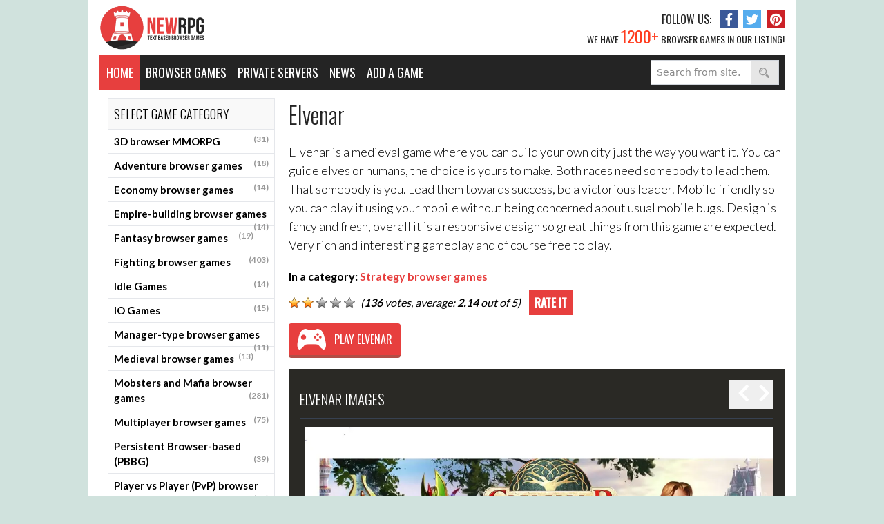

--- FILE ---
content_type: text/html; charset=utf-8
request_url: https://newrpg.com/browser-games/elvenar/
body_size: 18906
content:
<!DOCTYPE html>
<html lang="en">
  <head>
    <title>Elvenar - NewRPG</title>
    <meta charset="utf-8" />
    <meta name="viewport" content="width=device-width, initial-scale=1, shrink-to-fit=no" />
    <meta name="robots" content="index, follow"/>
    <meta name="description" content="Elvenar"/>

    <meta name="csrf-param" content="authenticity_token" />
<meta name="csrf-token" content="FarsJebcbyGRlPbSLdELDZsxNI1EKalOLlcvZPbPr5UXNfz_QLg48p2aqx21irkcy_N98yt6XeGSiMoO8JkDuQ" />
    

    <!-- Compiled Tailwind CSS -->
    <link rel="stylesheet" href="/assets/tailwind-e9cc4173.css" data-turbo-track="reload" />
    <!-- Custom NewRPG styles -->
    <link rel="stylesheet" href="/assets/custom-50ca573a.css" data-turbo-track="reload" />

    <!-- Font Awesome from CDN -->
    <link rel="stylesheet" href="https://cdnjs.cloudflare.com/ajax/libs/font-awesome/5.15.4/css/all.min.css" integrity="sha512-1ycn6IcaQQ40/MKBW2W4Rhis/DbILU74C1vSrLJxCq57o941Ym01SwNsOMqvEBFlcgUa6xLiPY/NS5R+E6ztJQ==" crossorigin="anonymous" referrerpolicy="no-referrer" />

    <!-- Slick CSS from asset pipeline -->
    <link rel="stylesheet" href="/assets/slick-1198512a.css" data-turbo-track="reload" />
    <link rel="stylesheet" href="/assets/slick-theme-172b1ae7.css" data-turbo-track="reload" />

    <!-- Cropper.js CSS from asset pipeline -->
    <link rel="stylesheet" href="/assets/cropper-182093c3.css" data-turbo-track="reload" />

    <link rel="stylesheet" href="https://fonts.googleapis.com/css2?family=Oswald:wght@300;400;500&display=swap&lang=en" />
    <link rel="stylesheet" href="https://fonts.googleapis.com/css2?family=Lato:wght@300;400;700;900&display=swap&lang=en" />

    <link rel="apple-touch-icon-precomposed" sizes="144x144" href="/favicon/apple-touch-icon-144x144-precomposed.png">
    <link rel="apple-touch-icon-precomposed" sizes="114x114" href="/favicon/apple-touch-icon-114x114-precomposed.png">
    <link rel="apple-touch-icon-precomposed" sizes="72x72" href="/favicon/apple-touch-icon-72x72-precomposed.png">
    <link rel="apple-touch-icon-precomposed" href="/favicon/apple-touch-icon-precomposed.png">
    <link rel="shortcut icon" href="/favicon/favicon.png" type="image/x-icon" />

    <link rel='shortlink' href='https://newrpg.com/' />
    <link rel="publisher" href="https://google.com/+Newrpg" />

      <link rel="canonical" href="https://newrpg.com/browser-games/elvenar/" />

    
<meta property="og:locale" content="en_US" />
<meta property="og:type" content="website" />
<meta property="og:title" content="Elvenar - NewRPG" />
<meta property="og:description" content="Elvenar" />
<meta property="og:url" content="https://newrpg.com/browser-games/elvenar/" />
<meta property="og:site_name" content="NewRPG" />
<meta property="og:image" content="https://newrpg.com/images/logo.png" />
<meta name="twitter:card" content="summary_large_image" />
<meta name="twitter:description" content="Elvenar" />
<meta name="twitter:title" content="Elvenar - NewRPG" />
<meta name="twitter:site" content="@newrpgcom" />
<meta name="twitter:creator" content="@newrpgcom" />


    <script type='application/ld+json'>
    {"@context":"http://schema.org","@type":"WebSite","@id":"#website","url":"https://newrpg.com/","name":"NEWRPG","potentialAction":{"@type":"SearchAction","target":"https://newrpg.com/?s={search_term_string}","query-input":"required name=search_term_string"}}
    </script>

    <script type='text/javascript' src="https://ajax.googleapis.com/ajax/libs/jquery/1.11.3/jquery.min.js" async></script>
    <script src="/assets/slick-16d5b87b.js" data-turbo-track="reload"></script>

    <script type="text/javascript" src="//serve.itvlsvc.com/ads.js" defer></script>
    <script>var ad_man_site_name = 'newrpg';</script>

    <script src="https://www.google.com/recaptcha/api.js" async defer></script>

    <script type="importmap" data-turbo-track="reload">{
  "imports": {
    "application": "/assets/application-bfcdf840.js",
    "@hotwired/turbo-rails": "/assets/turbo.min-ad2c7b86.js",
    "@hotwired/stimulus": "/assets/stimulus.min-4b1e420e.js",
    "@hotwired/stimulus-loading": "/assets/stimulus-loading-1fc53fe7.js",
    "cropperjs": "/assets/cropperjs-02459fe9.js",
    "@cropper/element": "/assets/@cropper--element-dc605b28.js",
    "@cropper/element-canvas": "/assets/@cropper--element-canvas-b06b01ea.js",
    "@cropper/element-crosshair": "/assets/@cropper--element-crosshair-b524941d.js",
    "@cropper/element-grid": "/assets/@cropper--element-grid-b378f60d.js",
    "@cropper/element-handle": "/assets/@cropper--element-handle-5f86d543.js",
    "@cropper/element-image": "/assets/@cropper--element-image-bce8d742.js",
    "@cropper/element-selection": "/assets/@cropper--element-selection-ad9697d2.js",
    "@cropper/element-shade": "/assets/@cropper--element-shade-5be3b208.js",
    "@cropper/element-viewer": "/assets/@cropper--element-viewer-378c8e16.js",
    "@cropper/elements": "/assets/@cropper--elements-fac83240.js",
    "@cropper/utils": "/assets/@cropper--utils-898cf4f0.js",
    "controllers/application": "/assets/controllers/application-6336a323.js",
    "controllers/hello_controller": "/assets/controllers/hello_controller-708796bd.js",
    "controllers/image_cropper_controller": "/assets/controllers/image_cropper_controller-dde1a84f.js",
    "controllers/image_multi_upload_controller": "/assets/controllers/image_multi_upload_controller-7809e5d0.js",
    "controllers": "/assets/controllers/index-e35c9c6b.js"
  }
}</script>
<link rel="modulepreload" href="/assets/application-bfcdf840.js">
<link rel="modulepreload" href="/assets/turbo.min-ad2c7b86.js">
<link rel="modulepreload" href="/assets/stimulus.min-4b1e420e.js">
<link rel="modulepreload" href="/assets/stimulus-loading-1fc53fe7.js">
<link rel="modulepreload" href="/assets/cropperjs-02459fe9.js">
<link rel="modulepreload" href="/assets/@cropper--element-dc605b28.js">
<link rel="modulepreload" href="/assets/@cropper--element-canvas-b06b01ea.js">
<link rel="modulepreload" href="/assets/@cropper--element-crosshair-b524941d.js">
<link rel="modulepreload" href="/assets/@cropper--element-grid-b378f60d.js">
<link rel="modulepreload" href="/assets/@cropper--element-handle-5f86d543.js">
<link rel="modulepreload" href="/assets/@cropper--element-image-bce8d742.js">
<link rel="modulepreload" href="/assets/@cropper--element-selection-ad9697d2.js">
<link rel="modulepreload" href="/assets/@cropper--element-shade-5be3b208.js">
<link rel="modulepreload" href="/assets/@cropper--element-viewer-378c8e16.js">
<link rel="modulepreload" href="/assets/@cropper--elements-fac83240.js">
<link rel="modulepreload" href="/assets/@cropper--utils-898cf4f0.js">
<link rel="modulepreload" href="/assets/controllers/application-6336a323.js">
<link rel="modulepreload" href="/assets/controllers/hello_controller-708796bd.js">
<link rel="modulepreload" href="/assets/controllers/image_cropper_controller-dde1a84f.js">
<link rel="modulepreload" href="/assets/controllers/image_multi_upload_controller-7809e5d0.js">
<link rel="modulepreload" href="/assets/controllers/index-e35c9c6b.js">
<script type="module">import "application"</script>
  </head>

  <body class="bg-pariswhite overflow-x-hidden antialiased">
    <div class="container max-w-screen-md md:max-w-screen-lg lg:max-w-screen-lg bg-white relative">
      <div data-ad-man-tag="left_banner" data-ad-man-type="template" class="absolute z-10 top-0 -left-160px w-160px h-full hidden xxl:block" style="display: none">
  <a data-ad-man-type="a-href">
    <img data-ad-man-type="image-src" alt="" class="w-160px" />
  </a>
</div>
<div data-ad-man-tag="right_banner" data-ad-man-type="template" class="absolute z-10 top-0 -right-160px w-160px h-full hidden xxl:block" style="display: none">
  <a data-ad-man-type="a-href">
    <img data-ad-man-type="image-src" alt="" class="w-160px" />
  </a>
</div>


      <header class="px-4 border-b lg:border-0">
  <div class="flex justify-between items-center pt-1 pb-2 relative">
    <div class="w-40 md:w-1/3 mt-1">
      <a href="/">
        <img alt="NewRPG logo" title="Online browser games" class="h-16" src="/images/logo.png" />
</a>    </div>
    <div class="flex flex-col justify-between w-4/12 md:w-7/12 lg:w-5/12 items-end">
      <div class="hidden lg:flex items-center">
        <p class="uppercase font-oswald leading-10 pr-1 text-mineshaft text-md">
          FOLLOW US:
        </p>
        <a target="_blank" class="flex justify-center items-center w-26px h-26px bg-chambraylight hover:bg-chambray text-center leading-6 mx-2 focus:outline-none" href="https://www.facebook.com/newrpgcom">
          <i class="fab fa-facebook-f text-white text-lg" aria-hidden="true"></i>
</a>        <a target="_blank" class="flex justify-center items-center w-26px h-26px bg-pictonblue hover:bg-havelockblue text-center leading-6 mr-2 focus:outline-none" href="https://twitter.com/newrpgcom">
          <i class="fab fa-twitter text-white text-lg" aria-hidden="true"></i>
</a>        <a target="_blank" class="flex justify-center items-center w-26px h-26px bg-cardinal hover:bg-thunderbird text-center leading-6 focus:outline-none" href="https://www.pinterest.com/newrpg/">
          <i class="fab fa-pinterest text-white text-lg" aria-hidden="true"></i>
</a>      </div>

      <div class="block lg:hidden">
        <button class="text-xl text-mineshaft pt-2 pb-2 focus:outline-none relative" id="menu">
          <i class="fas fa-bars text-cinnabar"></i> MENU
        </button>
        <ul class="top-0 -left-4 -right-4 absolute hidden text-alto pt-1 font-oswald uppercase text-lg font-thin transition-all duration-700 ease-in-out tracking-1px z-50 bg-shaftlight" id="menudropdown">
  <li class="border-b border-emperor z-50">
    <a class="bg-shaftlight hover:bg-tundora py-3 px-4 block whitespace-no-wrap text-center" href="/">Home</a>
  </li>
  <li class="border-b border-emperor z-50">
    <a class="bg-shaftlight hover:bg-tundora py-3 px-4 block whitespace-no-wrap text-center" href="/categories/all/">Browser games</a>
  </li>
  <li class="border-b border-emperor z-50">
    <a class="bg-shaftlight hover:bg-tundora py-3 px-4 block whitespace-no-wrap text-center" href="https://mmohub.com/category/browser-games">Private servers</a>
  </li>
  <li class="border-b border-emperor z-50">
    <a class="bg-shaftlight hover:bg-tundora py-3 px-4 block whitespace-no-wrap text-center" href="/news/">News</a>
  </li>
  <li class="border-b border-emperor z-50">
    <a class="bg-shaftlight hover:bg-tundora py-3 px-4 block whitespace-no-wrap text-center" href="/add-game/">Add a game</a>
  </li>
</ul>

      </div>

      <a class="hidden md:block uppercase font-oswald text-mineshaft text-sm -mt-3" href="/categories/all/">
        We have <span class="text-redorange text-2xl">1200+</span> browser games in our listing!
</a>    </div>
  </div>

  
<nav class="hidden lg:flex justify-between flex-wrap bg-mineshaft h-50px">
  <ul class="flex justify-start relative font-oswald uppercase text-lg text-white">
    <li class="flex items-center justify-center bg-cinnabar h-20 absolute left-0 bottom-0 h-50px w-59px cursor-pointer">
      <a href="/">Home</a>
    </li>

    <li class="group ml-15 flex items-center justify-center hover:bg-tundora pl-2 relative">
      <a class="mr-2" href="/categories/all/">Browser games</a>
      <ul class="absolute top-47px left-0 hidden group-hover:block bg-tundora normal-case font-lato z-50">
          <li class="border-b border-emperor">
            <a class="hover:bg-mineshaft py-2 px-4 block whitespace-no-wrap text-white text-sm" href="/categories/3d-mmorpg/">3D browser MMORPG</a>
          </li>
          <li class="border-b border-emperor">
            <a class="hover:bg-mineshaft py-2 px-4 block whitespace-no-wrap text-white text-sm" href="/categories/fighting-browser-games/">Fighting browser games</a>
          </li>
          <li class="border-b border-emperor">
            <a class="hover:bg-mineshaft py-2 px-4 block whitespace-no-wrap text-white text-sm" href="/categories/io-games/">IO browser games</a>
          </li>
          <li class="border-b border-emperor">
            <a class="hover:bg-mineshaft py-2 px-4 block whitespace-no-wrap text-white text-sm" href="/categories/strategy-browser-games/">Strategy browser games</a>
          </li>
          <li class="border-b border-emperor">
            <a class="hover:bg-mineshaft py-2 px-4 block whitespace-no-wrap text-white text-sm" href="/categories/simulation-browser-games/">Simulation browser games</a>
          </li>
          <li class="border-b border-emperor">
            <a class="hover:bg-mineshaft py-2 px-4 block whitespace-no-wrap text-white text-sm" href="/categories/mafia-browser-games/">Mafia browser games</a>
          </li>
          <li class="border-b border-emperor">
            <a class="hover:bg-mineshaft py-2 px-4 block whitespace-no-wrap text-white text-sm" href="/categories/sci-fi-browser-games/">Sci-Fi browser games</a>
          </li>
          <li class="border-b border-emperor">
            <a class="hover:bg-mineshaft py-2 px-4 block whitespace-no-wrap text-white text-sm" href="/categories/sport-browser-games/">Sport browser games</a>
          </li>
          <li class="border-b border-emperor">
            <a class="hover:bg-mineshaft py-2 px-4 block whitespace-no-wrap text-white text-sm" href="/categories/racing-browser-games/">Racing browser games</a>
          </li>
          <li class="border-b border-emperor">
            <a class="hover:bg-mineshaft py-2 px-4 block whitespace-no-wrap text-white text-sm" href="/categories/vampire-browser-games/">Vampire browser games</a>
          </li>
      </ul>
    </li>

    <li class="flex items-center justify-center hover:bg-tundora">
      <a class="mx-2" href="https://mmohub.com/category/browser-games">Private servers</a>
    </li>

    <li class="group flex items-center justify-center hover:bg-tundora pl-2 relative">
      <a class="mr-2" href="/news/">News</a>
      <ul class="absolute top-47px left-0 hidden group-hover:block bg-tundora normal-case font-lato z-50">
          <li class="border-b border-emperor">
            <a class="hover:bg-mineshaft py-2 px-4 block whitespace-no-wrap text-white text-sm" href="/interviews/">Interviews</a>
          </li>
          <li class="border-b border-emperor">
            <a class="hover:bg-mineshaft py-2 px-4 block whitespace-no-wrap text-white text-sm" href="/browser-games-news/">Browser Games News</a>
          </li>
      </ul>
    </li>

    <li class="flex items-center justify-center hover:bg-tundora">
      <a class="mx-2" href="/add-game/">Add a game</a>
    </li>

  </ul>

  <div class="flex items-center pr-2">
    <form class="h-9 cursor-pointer border border-gray-300 text-sm flex" action="/search/" accept-charset="UTF-8" method="get">
      <input placeholder="Search from site..." class="pl-2 text-sm border-none focus:w-44 focus:outline-none w-36 ease-in-out duration-700 transition-all placeholder-graytext" type="search" name="s" id="s" />
      <button class="text-lg text-gray-700 w-10 focus:outline-none bg-mercury">
        <img alt="search" class="mx-auto" src="/images/search-it.png" />
      </button>
</form>  </div>
</nav>

</header>


      <main class="px-4">
        <div class="flex lg:hidden justify-end mt-4">
  <div class="flex items-center pr-2">
    <form class="h-9 cursor-pointer border border-gray-300 text-sm flex" action="/search/" accept-charset="UTF-8" method="get">
      <input placeholder="Search from site..." class="pl-2 text-sm border-none focus:w-44 focus:outline-none w-36 ease-in-out duration-700 transition-all placeholder-graytext" type="search" name="s" id="s" />
      <button class="text-lg text-gray-700 w-10 focus:outline-none bg-mercury">
        <img src="/images/search-it.png" alt="search" class="mx-auto" />
      </button>
</form>  </div>
</div>

        

        
<div class="flex mt-3 mb-8">
  <div class="hidden md:block w-1/4 mx-3">
                <div class="border mb-6">
              <h4 class="uppercase font-oswald border-b bg-alabaster font-light p-2 text-lg">
                Select Game Category
              </h4>
              <ul class="text-15px leading-normal font-lato font-semibold">
                <li>
                  <a href="/categories/3d-mmorpg/" title="Free to play 3D MMORPG browser games top 100 ranked list. Massively multiplayer online games free list 2018. Collection of No download required and only the best F2P massively multiplayer online MMOs."
                     class="block cursor-pointer border-b py-6px px-2 hover:bg-gallery transition-all ease-in-out duration-700 ">
                    3D browser MMORPG
                    <span class="float-right text-dustygray text-xs">(31)</span>
                  </a>
                </li>
                <li>
                  <a href="/categories/adventure-browser-games/" title=""
                     class="block cursor-pointer border-b py-6px px-2 hover:bg-gallery transition-all ease-in-out duration-700 ">
                    Adventure browser games
                    <span class="float-right text-dustygray text-xs">(18)</span>
                  </a>
                </li>
                <li>
                  <a href="/categories/economy-browser-games/" title=""
                     class="block cursor-pointer border-b py-6px px-2 hover:bg-gallery transition-all ease-in-out duration-700 ">
                    Economy browser games
                    <span class="float-right text-dustygray text-xs">(14)</span>
                  </a>
                </li>
                <li>
                  <a href="/categories/empire-building-browser-games/" title=""
                     class="block cursor-pointer border-b py-6px px-2 hover:bg-gallery transition-all ease-in-out duration-700 ">
                    Empire-building browser games
                    <span class="float-right text-dustygray text-xs">(14)</span>
                  </a>
                </li>
                <li>
                  <a href="/categories/fantasy-browser-games/" title=""
                     class="block cursor-pointer border-b py-6px px-2 hover:bg-gallery transition-all ease-in-out duration-700 ">
                    Fantasy browser games
                    <span class="float-right text-dustygray text-xs">(19)</span>
                  </a>
                </li>
                <li>
                  <a href="/categories/fighting-browser-games/" title="Free to play fighting browser games. Best role playing games top list 100. Online mmorpg games with no download required, F2P."
                     class="block cursor-pointer border-b py-6px px-2 hover:bg-gallery transition-all ease-in-out duration-700 ">
                    Fighting browser games
                    <span class="float-right text-dustygray text-xs">(403)</span>
                  </a>
                </li>
                <li>
                  <a href="/categories/idle-games/" title="Games for the lazy. Everything runs by itself. Every energy you put in, just makes it run even faster."
                     class="block cursor-pointer border-b py-6px px-2 hover:bg-gallery transition-all ease-in-out duration-700 ">
                    Idle Games
                    <span class="float-right text-dustygray text-xs">(14)</span>
                  </a>
                </li>
                <li>
                  <a href="/categories/io-games/" title="New .io games top list 2018. IO Games can be played for free in your web browser and they are fun and addictive."
                     class="block cursor-pointer border-b py-6px px-2 hover:bg-gallery transition-all ease-in-out duration-700 ">
                    IO Games
                    <span class="float-right text-dustygray text-xs">(15)</span>
                  </a>
                </li>
                <li>
                  <a href="/categories/manager-browser-games/" title=""
                     class="block cursor-pointer border-b py-6px px-2 hover:bg-gallery transition-all ease-in-out duration-700 ">
                    Manager-type browser games
                    <span class="float-right text-dustygray text-xs">(11)</span>
                  </a>
                </li>
                <li>
                  <a href="/categories/medieval-browser-games/" title=""
                     class="block cursor-pointer border-b py-6px px-2 hover:bg-gallery transition-all ease-in-out duration-700 ">
                    Medieval browser games
                    <span class="float-right text-dustygray text-xs">(13)</span>
                  </a>
                </li>
                <li>
                  <a href="/categories/mafia-browser-games/" title="Best online text based mobsters and mafia browser games. New free to play top 100 RPG browser games. Crime games web free no download."
                     class="block cursor-pointer border-b py-6px px-2 hover:bg-gallery transition-all ease-in-out duration-700 ">
                    Mobsters and Mafia browser games
                    <span class="float-right text-dustygray text-xs">(281)</span>
                  </a>
                </li>
                <li>
                  <a href="/categories/multiplayer-browser-games/" title=""
                     class="block cursor-pointer border-b py-6px px-2 hover:bg-gallery transition-all ease-in-out duration-700 ">
                    Multiplayer browser games
                    <span class="float-right text-dustygray text-xs">(75)</span>
                  </a>
                </li>
                <li>
                  <a href="/categories/pbbg/" title=""
                     class="block cursor-pointer border-b py-6px px-2 hover:bg-gallery transition-all ease-in-out duration-700 ">
                    Persistent Browser-based (PBBG)
                    <span class="float-right text-dustygray text-xs">(39)</span>
                  </a>
                </li>
                <li>
                  <a href="/categories/pvp-browser-games/" title=""
                     class="block cursor-pointer border-b py-6px px-2 hover:bg-gallery transition-all ease-in-out duration-700 ">
                    Player vs Player (PvP) browser games
                    <span class="float-right text-dustygray text-xs">(38)</span>
                  </a>
                </li>
                <li>
                  <a href="/categories/racing-browser-games/" title=""
                     class="block cursor-pointer border-b py-6px px-2 hover:bg-gallery transition-all ease-in-out duration-700 ">
                    Racing browser games
                    <span class="float-right text-dustygray text-xs">(42)</span>
                  </a>
                </li>
                <li>
                  <a href="/categories/rpg-browser-games/" title="Role-playing games (RPG for short) are games where players dive into a specific character and play as if they are that character. Wearing gear, making decisions, performing missions, arguing, and acting a specific behaviour for that character. In more formal role playing games there is a framework of rules and guidelines that every action in the game is measured upon. Specific sub-genres of role-playing games are Multi-User Dungeons (MUDs) and Massively multiplayer online role-playing games (MMORPGs)."
                     class="block cursor-pointer border-b py-6px px-2 hover:bg-gallery transition-all ease-in-out duration-700 ">
                    Role Playing (RPG) browser games
                    <span class="float-right text-dustygray text-xs">(47)</span>
                  </a>
                </li>
                <li>
                  <a href="/categories/sci-fi-browser-games/" title="Space based browser based MMORPG top list. Free 2018 SciFi games that are free to play. Best multiplayer Sci-fi strategy MMO games online."
                     class="block cursor-pointer border-b py-6px px-2 hover:bg-gallery transition-all ease-in-out duration-700 ">
                    Sci-Fi browser games
                    <span class="float-right text-dustygray text-xs">(127)</span>
                  </a>
                </li>
                <li>
                  <a href="/categories/simulation-browser-games/" title=""
                     class="block cursor-pointer border-b py-6px px-2 hover:bg-gallery transition-all ease-in-out duration-700 ">
                    Simulation browser games
                    <span class="float-right text-dustygray text-xs">(194)</span>
                  </a>
                </li>
                <li>
                  <a href="/categories/sport-browser-games/" title="Sports games that you can play in your browsers, such as soccer, baseball, basketball, and a lot more"
                     class="block cursor-pointer border-b py-6px px-2 hover:bg-gallery transition-all ease-in-out duration-700 ">
                    Sport browser games
                    <span class="float-right text-dustygray text-xs">(149)</span>
                  </a>
                </li>
                <li>
                  <a href="/categories/strategy-browser-games/" title="Strategy browser games online, free to play no download 2018. Top 100 strategy war based RPGs and MMOs. Best city building games online F2P."
                     class="block cursor-pointer border-b py-6px px-2 hover:bg-gallery transition-all ease-in-out duration-700 ">
                    Strategy browser games
                    <span class="float-right text-dustygray text-xs">(331)</span>
                  </a>
                </li>
                <li>
                  <a href="/categories/text-based-games/" title=""
                     class="block cursor-pointer border-b py-6px px-2 hover:bg-gallery transition-all ease-in-out duration-700 ">
                    Text-based browser games
                    <span class="float-right text-dustygray text-xs">(73)</span>
                  </a>
                </li>
                <li>
                  <a href="/categories/turn-based-browser-games/" title=""
                     class="block cursor-pointer border-b py-6px px-2 hover:bg-gallery transition-all ease-in-out duration-700 ">
                    Turn-based browser games
                    <span class="float-right text-dustygray text-xs">(19)</span>
                  </a>
                </li>
                <li>
                  <a href="/categories/vampire-browser-games/" title=""
                     class="block cursor-pointer border-b py-6px px-2 hover:bg-gallery transition-all ease-in-out duration-700 ">
                    Vampire browser games
                    <span class="float-right text-dustygray text-xs">(24)</span>
                  </a>
                </li>
              </ul>
            </div>

                  <div data-ad-man-tag="game_of_the_month" data-ad-man-type="template" data-ad-man-height="150" data-ad-man-width="250" class="w-full flex flex-col items-center mb-4" style="display: none">
                <h3 class="text-25px uppercase font-oswald font-light text-center pb-1">
                  GAME OF THE MONTH
                </h3>
                <a data-ad-man-type="a-href" target="_blank" rel="noopener">
                  <img data-ad-man-type="image-src" />
                </a>
                <a data-ad-man-type="a-href" target="_blank" rel="noopener"
                   class="text-dustygray py-2 font-lato leading-normal font-bold text-sm">
                   <span data-ad-man-type="title"></span>
                </a>
                <a data-ad-man-type="a-href" target="_blank" rel="noopener" class="block p-3 button-red">
                  View game
                </a>
              </div>

              <div data-ad-man-tag="game_of_the_year" data-ad-man-type="template" class="w-full flex flex-col items-center mb-4" style="display: none">
                <h3 class="text-25px uppercase font-oswald font-light text-center pb-1">
                  GAME OF THE YEAR
                </h3>
                <a data-ad-man-type="a-href" target="_blank" rel="noopener">
                  <img data-ad-man-type="image-src" />
                </a>
                <a data-ad-man-type="a-href" target="_blank" rel="noopener"
                   class="text-dustygray py-2 font-lato leading-normal font-bold text-sm">
                   <span data-ad-man-type="title"></span>
                </a>
                <a data-ad-man-type="a-href" target="_blank" rel="noopener" class="block p-3 button-red">
                  View game
                </a>
              </div>

  </div>
  <div class="w-full md:w-3/4 pl-2">
    <h1 class="text-33px font-oswald text-mineshaft font-light">
      Elvenar 
    </h1>
    <div class="text-lg font-lato leading-normal mt-4 font-light">



      <p class="mb-5">Elvenar is a medieval game where you can build your own city just the way you want it. You can guide elves or humans, the choice is yours to make. Both races need somebody to lead them. That somebody is you. Lead them towards success, be a victorious leader. Mobile friendly so you can play it using your mobile without being concerned about usual mobile bugs. Design is fancy and fresh, overall it is a responsive design so great things from this game are expected. Very rich and interesting gameplay and of course free to play.</p>
    </div>

    <div class="text-base font-lato mt-3 mb-2">
      <span class="font-bold">In a category: </span><a class="text-cinnabar hover:text-coperrust font-bold" href="/categories/strategy-browser-games/">Strategy browser games</a>
    </div>

                      <div id="post-ratings-283" class="flex flex-wrap justify-start items-center mb-1">
                    <div class="flex mr-1">
                      <img alt="136 votes, average: 2.14 out of 5" title="136 votes, average: 2.14 out of 5" class="mr-1" src="/images/rating_on.gif" /><img alt="136 votes, average: 2.14 out of 5" title="136 votes, average: 2.14 out of 5" class="mr-1" src="/images/rating_on.gif" /><img alt="136 votes, average: 2.14 out of 5" title="136 votes, average: 2.14 out of 5" class="mr-1" src="/images/rating_off.gif" /><img alt="136 votes, average: 2.14 out of 5" title="136 votes, average: 2.14 out of 5" class="mr-1" src="/images/rating_off.gif" /><img alt="136 votes, average: 2.14 out of 5" title="136 votes, average: 2.14 out of 5" class="mr-1" src="/images/rating_off.gif" />
                    </div>
                    <div>
                      <p class="font-lato leading-normal italic text-sm md:text-base">
                        (<span class="font-bold">136</span> votes, average:
                        <span class="font-bold">2.14</span> out of 5)
                        
                      </p>
                    </div>
                    <a id="rateButton" class="font-oswald text-base bg-cinnabar text-white font-bold py-6px px-2 ml-3 cursor-pointer uppercase">Rate it</a>
                  </div>
              <div id="ratingResponse" class="hidden"></div>
              <div id="ratingView" class="hidden">
                <h4 class="text-21px font-lato my-4">Choose rating</h4>
                <ul id="ratingList">
                  <li style="list-style: none;">
                    <div class="flex flex-row items-center my-2">
                      <img alt="yellow star" class="inline-flex h-4 w-4 mr-1" src="/images/rating_on.gif" />
                      <img alt="gray star" class="inline-flex h-4 w-4 mr-1" src="/images/rating_off.gif" />
                      <img alt="gray star" class="inline-flex h-4 w-4 mr-1" src="/images/rating_off.gif" />
                      <img alt="gray star" class="inline-flex h-4 w-4 mr-1" src="/images/rating_off.gif" />
                      <img alt="gray star" class="inline-flex h-4 w-4 mr-1" src="/images/rating_off.gif" />
                      <button data-rating="1" class="inline-flex bg-cinnabar px-3 py-1 font-oswald text-white uppercase">Rate 1 star</button>
                    </div>
                  </li>
                  <li style="list-style: none;">
                    <div class="flex flex-row items-center my-2">
                      <img alt="yellow star" class="inline-flex h-4 w-4 mr-1" src="/images/rating_on.gif" />
                      <img alt="yellow star" class="inline-flex h-4 w-4 mr-1" src="/images/rating_on.gif" />
                      <img alt="gray star" class="inline-flex h-4 w-4 mr-1" src="/images/rating_off.gif" />
                      <img alt="gray star" class="inline-flex h-4 w-4 mr-1" src="/images/rating_off.gif" />
                      <img alt="gray star" class="inline-flex h-4 w-4 mr-1" src="/images/rating_off.gif" />
                      <button data-rating="2" class="inline-flex bg-cinnabar px-3 py-1 font-oswald text-white uppercase">Rate 2 stars</button>
                    </div>
                  </li>
                  <li style="list-style: none;">
                    <div class="flex flex-row items-center my-2">
                      <img alt="yellow star" class="inline-flex h-4 w-4 mr-1" src="/images/rating_on.gif" />
                      <img alt="yellow star" class="inline-flex h-4 w-4 mr-1" src="/images/rating_on.gif" />
                      <img alt="yellow star" class="inline-flex h-4 w-4 mr-1" src="/images/rating_on.gif" />
                      <img alt="gray star" class="inline-flex h-4 w-4 mr-1" src="/images/rating_off.gif" />
                      <img alt="gray star" class="inline-flex h-4 w-4 mr-1" src="/images/rating_off.gif" />
                      <button data-rating="3" class="inline-flex bg-cinnabar px-3 py-1 font-oswald text-white uppercase">Rate 3 stars</button>
                    </div>
                  </li>
                  <li style="list-style: none;">
                    <div class="flex flex-row items-center my-2">
                      <img alt="yellow star" class="inline-flex h-4 w-4 mr-1" src="/images/rating_on.gif" />
                      <img alt="yellow star" class="inline-flex h-4 w-4 mr-1" src="/images/rating_on.gif" />
                      <img alt="yellow star" class="inline-flex h-4 w-4 mr-1" src="/images/rating_on.gif" />
                      <img alt="yellow star" class="inline-flex h-4 w-4 mr-1" src="/images/rating_on.gif" />
                      <img alt="gray star" class="inline-flex h-4 w-4 mr-1" src="/images/rating_off.gif" />
                      <button data-rating="4" class="inline-flex bg-cinnabar px-3 py-1 font-oswald text-white uppercase">Rate 4 stars</button>
                    </div>
                  </li>
                  <li style="list-style: none;">
                    <div class="flex flex-row items-center my-2">
                      <img alt="yellow star" class="inline-flex h-4 w-4 mr-1" src="/images/rating_on.gif" />
                      <img alt="yellow star" class="inline-flex h-4 w-4 mr-1" src="/images/rating_on.gif" />
                      <img alt="yellow star" class="inline-flex h-4 w-4 mr-1" src="/images/rating_on.gif" />
                      <img alt="yellow star" class="inline-flex h-4 w-4 mr-1" src="/images/rating_on.gif" />
                      <img alt="yellow star" class="inline-flex h-4 w-4 mr-1" src="/images/rating_on.gif" />
                      <button data-rating="5" class="inline-flex bg-cinnabar px-3 py-1 font-oswald text-white uppercase">Rate 5 stars</button>
                    </div>
                  </li>
                </ul>
              </div>

<script>
$(document).ready(function() {
    $('#rateButton').click(function() {
        $(this).remove();
        $('#ratingView').show();
    });
    $('#ratingList > li > div > button').click(function() {
        var rating = $(this).attr('data-rating');

        var postData = {
                rating: rating,
        };

        $.ajax({
            url: '/browser-games/elvenar/ratings/',
            type: 'post',
            dataType: 'json',
            data: postData,
            headers: {
                'X-CSRF-Token': $('meta[name="csrf-token"]').attr('content')
            },
            success: function(data) {
                if (typeof data == "string" ||
                    data.success == false)
                {
                    $('#ratingResponse').show().html('<strong style="color: red">Rating failed (' + data.result + ')</strong>');
                    return;
                }

                $('#ratingResponse').show().html('<strong style="color: green">Rating submitted</strong>');
                $('#ratingView').remove();

                // Update the rating display with new values
                var newRatingCount = data.rating_count;
                var newRatingAverage = data.rating_average;

                // Update the text
                $('#post-ratings-283 p').html(
                    '(<span class="font-bold">' + newRatingCount + '</span> votes, average: ' +
                    '<span class="font-bold">' + newRatingAverage.toFixed(2) + '</span> out of 5) ' +
                    '<strong>(Already Rated)</strong>'
                );

                // Update the stars display
                var starsHtml = '';
                for (var i = 1; i <= 5; i++) {
                    var star = 'off';
                    if (newRatingAverage >= i) {
                        star = 'on';
                    } else if (newRatingAverage > (i - 0.75)) {
                        star = 'half';
                    }
                    starsHtml += '<img src="/images/rating_' + star + '.gif" alt="' + newRatingCount +
                                 ' votes, average: ' + newRatingAverage.toFixed(2) + ' out of 5" ' +
                                 'title="' + newRatingCount + ' votes, average: ' + newRatingAverage.toFixed(2) +
                                 ' out of 5" class="mr-1" />';
                }
                $('#post-ratings-283 .flex.mr-1').html(starsHtml);
            },
            error: function() {
                $('#ratingResponse').show().html('<strong style="color: red">Rating failed</strong>');
            }
        });
    });
});
</script>


    <div class="flex mt-3">
      <a href="https://en.elvenar.com/" rel="nofollow" target="_blank"
         class="flex flex-row bg-cinnabar hover:bg-appleblossom border-b-4 border-appleblossom focus:outline-none items-center text-white font-bold transition-all ease-in-out duration-500 py-2 px-3 rounded">
        <div class="inline-flex">
          <img alt="Play game" src="/images/play-icon.png" />
        </div>
        <div class="inline-flex font-oswald uppercase font-normal text-base ml-3">
          Play Elvenar
        </div>
      </a>
    </div>

    <div class="w-full bg-tuatara mt-4 p-4">
      <div class="flex justify-between items-center md:items-start border-b border-gray-700">
        <h4 class="uppercase text-white font-oswald text-21px font-light py-3">
          Elvenar images
        </h4>
        <div class="flex mb-2 text-28px">
          <button class="prev text-white focus:outline-none px-3">
            <i class="fas fa-chevron-left"></i>
          </button>
          <button class="next text-white focus:outline-none pr-1">
            <i class="fas fa-chevron-right"></i>
          </button>
        </div>
      </div>
      <div class="sliderfull my-3 font-lato">
        <div class="w-full cursor-pointer h-full relative mx-1 sm:mx-2">
          <picture><source type="image/avif" srcset="/uploads/2014/12/elvenar_standard.avif 1x, /uploads/2014/12/elvenar_standard.avif 2x"><source type="image/webp" srcset="/uploads/2014/12/elvenar_standard.webp 1x, /uploads/2014/12/elvenar_standard.webp 2x"><img src="/uploads/2014/12/elvenar_standard.jpg" alt="elvenar" width="960" height="600" loading="lazy" decoding="async" class="w-full object-cover"></picture>
          <div class="w-full h-9 opacity-100 absolute bottom-0 bg-carnation uppercase flex items-center justify-center ease-in-out duration-700 transition-all">
            <span class="shadow-lg text-white text-17px font-bold text-shadow tracking-1px">
              elvenar
            </span>
          </div>
        </div>
      </div>
    </div>

    <div class="py-3 md:py-5 px-4 md:px-8 flex items-center justify-start bg-gallery border flex flex-col sm:flex-row">
                    <span class="w-full font-oswald uppercase text-base md:text-lg py-1">
                Do you like this game? Share it!
              </span>
              <div class="w-full flex justify-start">
                <a href="https://www.facebook.com/sharer/sharer.php?u=https%3A%2F%2Fnewrpg.com%2Fbrowser-games%2Felvenar%2F&title=Interesting+article+on+Elvenar"
                   target="_blank"
                   class="flex justify-center items-center w-38px h-38px bg-chambraylight hover:bg-chambray text-center leading-10 mr-2 md:mx-2 focus:outline-none">
                  <i class="fab fa-facebook-f text-white text-lg" aria-hidden="true"></i>
                </a>
                <a href="https://twitter.com/intent/tweet?text=Interesting+article+on+Elvenar&url=https%3A%2F%2Fnewrpg.com%2Fbrowser-games%2Felvenar%2F&via=NewRPG"
                  target="_blank"
                  class="flex justify-center items-center w-38px h-38px bg-pictonblue hover:bg-havelockblue text-center leading-10 mr-2 focus:outline-none">
                  <i class="fab fa-twitter text-white text-lg" aria-hidden="true"></i>
                </a>
                <a href="https://pinterest.com/pin/create/button/" data-pin-do="buttonPin" data-pin-media="https://newrpg.com/uploads/2014/12/elvenar-300x200.jpg" data-pin-save="false" data-pin-url="https://newrpg.com/browser-games/elvenar/" data-pin-description="Interesting+article+on+Elvenar"
                   target="_blank"
                   class="flex justify-center items-center w-38px h-38px bg-cardinal hover:bg-thunderbird text-center leading-10 mr-2 focus:outline-none">
                  <i class="fab fa-pinterest text-white text-lg" aria-hidden="true"></i>
                </a>
                <a href="https://www.reddit.com/submit?url=https%3A%2F%2Fnewrpg.com%2Fbrowser-games%2Felvenar%2F&title=Interesting+article+on+Elvenar+%40+NewRPG"
                   target="_blank"
                   class="flex justify-center items-center w-38px h-38px bg-danube hover:bg-steelblue text-center leading-10 mr-2 focus:outline-none">
                  <i class="fab fa-reddit-alien text-white text-lg" aria-hidden="true"></i>
                </a>
              </div>

    </div>

                <div class="mt-8">
              <h4 class="uppercase text-21px font-oswald font-light text-mineshaft leading-tight my-4">
                <span>24</span> comments on <span>"Elvenar"</span>
              </h4>
                <div class="w-full float-left relative bg-alabaster mb-4">
                <div id="div-comment-27846" data-depth="1" class="border-3 border-color-gallery py-2 px-4">
                  <div class="border-b flex justify-start items-center w-full font-lato leading-normal py-2">
                    <img src="https://www.gravatar.com/avatar/fc261524ac2efe187de1fb00a6084fa3?d=retro&amp;s=32&amp;r=g" alt="Gravatar for Anonymous" class="h-8 w-8" loading="lazy" />
                    <div class="flex flex-col ml-2">
                      <span class="text-17px">Anonymous</span>
                      <span class="text-dustygray text-13px leading-tight">
                        May 06, 2018 at 02:24 AM
                      </span>
                    </div>
                  </div>
                  <p class="text-lg leading-normal font-lato py-1">
                    <p>This game is so pay to win it's embarrassing.</p>
                  </p>
                  <div class="absolute top-0 right-0 flex flex-row">
                    <button data-type="comment-reply-link" data-comment-id="27846" data-comment-author="Anonymous" aria-label="Reply to Anonymous" class="px-3 py-1 bg-cinnabar text-white font-oswald uppercase text-17px hover:bg-copperrust transition-all ease-in-out duration-500">
                      Reply
                    </button>
                    
                  </div>
                </div>
              </div>

                <div class="w-full float-left relative bg-alabaster mb-4">
                <div id="div-comment-23363" data-depth="1" class="border-3 border-color-gallery py-2 px-4">
                  <div class="border-b flex justify-start items-center w-full font-lato leading-normal py-2">
                    <img src="https://www.gravatar.com/avatar/f7553fd591aca324a41ce70c8956b93a?d=retro&amp;s=32&amp;r=g" alt="Gravatar for Jordi2016" class="h-8 w-8" loading="lazy" />
                    <div class="flex flex-col ml-2">
                      <span class="text-17px">Jordi2016</span>
                      <span class="text-dustygray text-13px leading-tight">
                        November 25, 2016 at 02:54 AM
                      </span>
                    </div>
                  </div>
                  <p class="text-lg leading-normal font-lato py-1">
                    <p>Don't waste your time and money with Elevar, I have nothing else to say, you can read all comments to understand how bad this game has become, thanks to developers.</p>
                  </p>
                  <div class="absolute top-0 right-0 flex flex-row">
                    <button data-type="comment-reply-link" data-comment-id="23363" data-comment-author="Jordi2016" aria-label="Reply to Jordi2016" class="px-3 py-1 bg-cinnabar text-white font-oswald uppercase text-17px hover:bg-copperrust transition-all ease-in-out duration-500">
                      Reply
                    </button>
                    
                  </div>
                </div>
              </div>

                <div class="w-full float-left relative bg-alabaster mb-4">
                <div id="div-comment-22672" data-depth="1" class="border-3 border-color-gallery py-2 px-4">
                  <div class="border-b flex justify-start items-center w-full font-lato leading-normal py-2">
                    <img src="https://www.gravatar.com/avatar/d3db719b8838759b539227883deabe22?d=retro&amp;s=32&amp;r=g" alt="Gravatar for Brienne" class="h-8 w-8" loading="lazy" />
                    <div class="flex flex-col ml-2">
                      <span class="text-17px">Brienne</span>
                      <span class="text-dustygray text-13px leading-tight">
                        October 25, 2016 at 08:32 PM
                      </span>
                    </div>
                  </div>
                  <p class="text-lg leading-normal font-lato py-1">
                    <p>Developers obviously don't play the game themselves ! The Orcs residences are far too big (150% the size of Fairy residences) and require too many expansions to raise the population.</p>
                  </p>
                  <div class="absolute top-0 right-0 flex flex-row">
                    <button data-type="comment-reply-link" data-comment-id="22672" data-comment-author="Brienne" aria-label="Reply to Brienne" class="px-3 py-1 bg-cinnabar text-white font-oswald uppercase text-17px hover:bg-copperrust transition-all ease-in-out duration-500">
                      Reply
                    </button>
                    
                  </div>
                </div>
              </div>
                  <div class="w-11/12 float-right relative bg-alabaster mb-4">
                <div id="div-comment-23343" data-depth="2" class="border-3 border-color-gallery py-2 px-4">
                  <div class="border-b flex justify-start items-center w-full font-lato leading-normal py-2">
                    <img src="https://www.gravatar.com/avatar/6069bd2dd4835c1010079c7edb0286e7?d=retro&amp;s=32&amp;r=g" alt="Gravatar for Louis Leflour" class="h-8 w-8" loading="lazy" />
                    <div class="flex flex-col ml-2">
                      <span class="text-17px">Louis Leflour</span>
                      <span class="text-dustygray text-13px leading-tight">
                        November 24, 2016 at 05:57 AM
                      </span>
                    </div>
                  </div>
                  <p class="text-lg leading-normal font-lato py-1">
                    <p>To me it seems to be getting to be a money grab. to buy a one inch square to build on it costs you 1600 gems. Think about it. That's $32.00 for one square. This has to be the most expensive real estate of any game I've ever played. It's time for them to get real with costs. IT'S only a game!</p>
                  </p>
                  <div class="absolute top-0 right-0 flex flex-row">
                    <button data-type="comment-reply-link" data-comment-id="23343" data-comment-author="Louis Leflour" aria-label="Reply to Louis Leflour" class="px-3 py-1 bg-cinnabar text-white font-oswald uppercase text-17px hover:bg-copperrust transition-all ease-in-out duration-500">
                      Reply
                    </button>
                    
                  </div>
                </div>
              </div>


                <div class="w-full float-left relative bg-alabaster mb-4">
                <div id="div-comment-22528" data-depth="1" class="border-3 border-color-gallery py-2 px-4">
                  <div class="border-b flex justify-start items-center w-full font-lato leading-normal py-2">
                    <img src="https://www.gravatar.com/avatar/0d1965cf707ec8169c2b182c5a4d7d00?d=retro&amp;s=32&amp;r=g" alt="Gravatar for Cazzy D" class="h-8 w-8" loading="lazy" />
                    <div class="flex flex-col ml-2">
                      <span class="text-17px">Cazzy D</span>
                      <span class="text-dustygray text-13px leading-tight">
                        October 17, 2016 at 02:48 PM
                      </span>
                    </div>
                  </div>
                  <p class="text-lg leading-normal font-lato py-1">
                    <p>New neighbours why did they not leave your active neighbours . Instead they change the whole neighbourhood. I have lost neighbour that visited me daily and did fair trades</p>
                  </p>
                  <div class="absolute top-0 right-0 flex flex-row">
                    <button data-type="comment-reply-link" data-comment-id="22528" data-comment-author="Cazzy D" aria-label="Reply to Cazzy D" class="px-3 py-1 bg-cinnabar text-white font-oswald uppercase text-17px hover:bg-copperrust transition-all ease-in-out duration-500">
                      Reply
                    </button>
                    
                  </div>
                </div>
              </div>

                <div class="w-full float-left relative bg-alabaster mb-4">
                <div id="div-comment-22487" data-depth="1" class="border-3 border-color-gallery py-2 px-4">
                  <div class="border-b flex justify-start items-center w-full font-lato leading-normal py-2">
                    <img src="https://www.gravatar.com/avatar/d1f0aefcb1e730ec45aee1b2055f6563?d=retro&amp;s=32&amp;r=g" alt="Gravatar for nakedandafraid" class="h-8 w-8" loading="lazy" />
                    <div class="flex flex-col ml-2">
                      <span class="text-17px">nakedandafraid</span>
                      <span class="text-dustygray text-13px leading-tight">
                        October 15, 2016 at 02:17 AM
                      </span>
                    </div>
                  </div>
                  <p class="text-lg leading-normal font-lato py-1">
                    <p>terrible game developers abandoned old players for new players, totally boched the battling in the game, they add techs that do nothing and you research things and you get nothing, have the time the quests don't work, you won't have  active neighbors since they don't know how to put a map together correctly. over all i'd give game 1 star, try harder next time inno games.</p>
                  </p>
                  <div class="absolute top-0 right-0 flex flex-row">
                    <button data-type="comment-reply-link" data-comment-id="22487" data-comment-author="nakedandafraid" aria-label="Reply to nakedandafraid" class="px-3 py-1 bg-cinnabar text-white font-oswald uppercase text-17px hover:bg-copperrust transition-all ease-in-out duration-500">
                      Reply
                    </button>
                    
                  </div>
                </div>
              </div>

                <div class="w-full float-left relative bg-alabaster mb-4">
                <div id="div-comment-22480" data-depth="1" class="border-3 border-color-gallery py-2 px-4">
                  <div class="border-b flex justify-start items-center w-full font-lato leading-normal py-2">
                    <img src="https://www.gravatar.com/avatar/7d252c105698537561470e1f5e0415b8?d=retro&amp;s=32&amp;r=g" alt="Gravatar for colhar" class="h-8 w-8" loading="lazy" />
                    <div class="flex flex-col ml-2">
                      <span class="text-17px">colhar</span>
                      <span class="text-dustygray text-13px leading-tight">
                        October 14, 2016 at 02:50 PM
                      </span>
                    </div>
                  </div>
                  <p class="text-lg leading-normal font-lato py-1">
                    <p>I rated the game as 2 star because the developers are screwing around with the game and have made ridiculous, unwanted changes making battles impossible to win - Beta testers all complained but they still implemented these changes. They DO NOT listen to players and are only in it for the PAY TO PLAY money they can generate.</p>
                  </p>
                  <div class="absolute top-0 right-0 flex flex-row">
                    <button data-type="comment-reply-link" data-comment-id="22480" data-comment-author="colhar" aria-label="Reply to colhar" class="px-3 py-1 bg-cinnabar text-white font-oswald uppercase text-17px hover:bg-copperrust transition-all ease-in-out duration-500">
                      Reply
                    </button>
                    
                  </div>
                </div>
              </div>

                <div class="w-full float-left relative bg-alabaster mb-4">
                <div id="div-comment-22460" data-depth="1" class="border-3 border-color-gallery py-2 px-4">
                  <div class="border-b flex justify-start items-center w-full font-lato leading-normal py-2">
                    <img src="https://www.gravatar.com/avatar/484c48bdd0071c8bd15642940c808348?d=retro&amp;s=32&amp;r=g" alt="Gravatar for Bon" class="h-8 w-8" loading="lazy" />
                    <div class="flex flex-col ml-2">
                      <span class="text-17px">Bon</span>
                      <span class="text-dustygray text-13px leading-tight">
                        October 13, 2016 at 11:01 PM
                      </span>
                    </div>
                  </div>
                  <p class="text-lg leading-normal font-lato py-1">
                    <p>Once upon a time Elvenar was a decent game. With the new "re-balancing" of battle system elvenar has turned from pay to win into pay to play game.  And amount of disrespect towards players is unbelievable. I would not recommend this game even to my worst enemy.</p>
                  </p>
                  <div class="absolute top-0 right-0 flex flex-row">
                    <button data-type="comment-reply-link" data-comment-id="22460" data-comment-author="Bon" aria-label="Reply to Bon" class="px-3 py-1 bg-cinnabar text-white font-oswald uppercase text-17px hover:bg-copperrust transition-all ease-in-out duration-500">
                      Reply
                    </button>
                    
                  </div>
                </div>
              </div>

                <div class="w-full float-left relative bg-alabaster mb-4">
                <div id="div-comment-22447" data-depth="1" class="border-3 border-color-gallery py-2 px-4">
                  <div class="border-b flex justify-start items-center w-full font-lato leading-normal py-2">
                    <img src="https://www.gravatar.com/avatar/5db90fc5ea2ba5c77a6e563d39ff3411?d=retro&amp;s=32&amp;r=g" alt="Gravatar for Annoyed31" class="h-8 w-8" loading="lazy" />
                    <div class="flex flex-col ml-2">
                      <span class="text-17px">Annoyed31</span>
                      <span class="text-dustygray text-13px leading-tight">
                        October 13, 2016 at 01:22 PM
                      </span>
                    </div>
                  </div>
                  <p class="text-lg leading-normal font-lato py-1">
                    <p>I've played on Elvenar for over 15 months and used to really enjoy it.  What has become obvious from recent events is that they don't care a jot about retaining longstanding players, they just want to get new ones to spend cash on this 'free to play' game.  They add new content that doesn't work, after being told by the beta players for weeks it doesn't work, don't correct bugs in the game, and accuse people of progressing too far in the game when all they are doing is playing within the game parameters.  The latest upgrade was supposed to hinder those further on in the game, whereas it has completely stopped about 99% of players being able to progress, even the new ones.  INNO think this is fine...their attempt to get cash out of people again.  Beware if you decide to play this game.</p>
                  </p>
                  <div class="absolute top-0 right-0 flex flex-row">
                    <button data-type="comment-reply-link" data-comment-id="22447" data-comment-author="Annoyed31" aria-label="Reply to Annoyed31" class="px-3 py-1 bg-cinnabar text-white font-oswald uppercase text-17px hover:bg-copperrust transition-all ease-in-out duration-500">
                      Reply
                    </button>
                    
                  </div>
                </div>
              </div>

                <div class="w-full float-left relative bg-alabaster mb-4">
                <div id="div-comment-22445" data-depth="1" class="border-3 border-color-gallery py-2 px-4">
                  <div class="border-b flex justify-start items-center w-full font-lato leading-normal py-2">
                    <img src="https://www.gravatar.com/avatar/de84a563bf4f875515437736393b98e2?d=retro&amp;s=32&amp;r=g" alt="Gravatar for Disappointed" class="h-8 w-8" loading="lazy" />
                    <div class="flex flex-col ml-2">
                      <span class="text-17px">Disappointed</span>
                      <span class="text-dustygray text-13px leading-tight">
                        October 13, 2016 at 12:22 PM
                      </span>
                    </div>
                  </div>
                  <p class="text-lg leading-normal font-lato py-1">
                    <p>Big time exploiters. Pure freemium aka pay2win anything. 
<br />Check who owns the innogames. Investment groups and they are there just to make huge profits and don't care about people at all.  With every update they lock more things. Basically the game is becoming watching paint dry. Regarding building your city. But gaining resources you need to be online all the time if you want to gain any expansions. They don't care about your opinion. Their plan is already engraved in the stone. They only see one way and they'll not change their behavior. They lie like fighting is always optional. Everything you say to them is offensive. They can't handle the truth so they ban you.</p>

<p>If you care about yourself don't play the game.</p>
                  </p>
                  <div class="absolute top-0 right-0 flex flex-row">
                    <button data-type="comment-reply-link" data-comment-id="22445" data-comment-author="Disappointed" aria-label="Reply to Disappointed" class="px-3 py-1 bg-cinnabar text-white font-oswald uppercase text-17px hover:bg-copperrust transition-all ease-in-out duration-500">
                      Reply
                    </button>
                    
                  </div>
                </div>
              </div>

                <div class="w-full float-left relative bg-alabaster mb-4">
                <div id="div-comment-20887" data-depth="1" class="border-3 border-color-gallery py-2 px-4">
                  <div class="border-b flex justify-start items-center w-full font-lato leading-normal py-2">
                    <img src="https://www.gravatar.com/avatar/e34da755a29625214cb78904b8bb66b7?d=retro&amp;s=32&amp;r=g" alt="Gravatar for Player" class="h-8 w-8" loading="lazy" />
                    <div class="flex flex-col ml-2">
                      <span class="text-17px">Player</span>
                      <span class="text-dustygray text-13px leading-tight">
                        August 12, 2016 at 10:14 PM
                      </span>
                    </div>
                  </div>
                  <p class="text-lg leading-normal font-lato py-1">
                    <p>I gave it  5 stars - beautiful graphics, music, simple gameplay, and since I'm a girl I don't really want to see fighting, so I can just click 'Auto fight'.  I really like that it's fantasy-themed, because most of the games I checked are medieval or simple war, sci-fi games. Also, I exactly need game where I don't need to spend more than 30 mins per day for the game. I think it's a game which I will play for a long time.</p>
                  </p>
                  <div class="absolute top-0 right-0 flex flex-row">
                    <button data-type="comment-reply-link" data-comment-id="20887" data-comment-author="Player" aria-label="Reply to Player" class="px-3 py-1 bg-cinnabar text-white font-oswald uppercase text-17px hover:bg-copperrust transition-all ease-in-out duration-500">
                      Reply
                    </button>
                    
                  </div>
                </div>
              </div>
                  <div class="w-11/12 float-right relative bg-alabaster mb-4">
                <div id="div-comment-29118" data-depth="2" class="border-3 border-color-gallery py-2 px-4">
                  <div class="border-b flex justify-start items-center w-full font-lato leading-normal py-2">
                    <img src="https://www.gravatar.com/avatar/9089de8e9877a457fa44c91facc66af2?d=retro&amp;s=32&amp;r=g" alt="Gravatar for Avoid_Elvenar" class="h-8 w-8" loading="lazy" />
                    <div class="flex flex-col ml-2">
                      <span class="text-17px">Avoid_Elvenar</span>
                      <span class="text-dustygray text-13px leading-tight">
                        November 27, 2019 at 12:01 PM
                      </span>
                    </div>
                  </div>
                  <p class="text-lg leading-normal font-lato py-1">
                    <p>Why would being a girl mean that you don't want to see fighting (or, I assume, do any fighting)? I'm female and the original Doom, for example, is one of my all-time favourite games (it's a kill-fest "run-and-gun"/FPS-style game, if it's now so old that nobody remembers it!). Mind you, the Elvenar devs do aim their graphics (by their own admission) at their predominantly female playerbase - athough their decision that this means they have to make everything a violent shade of bright pink and/or purple makes as little sense to me as the view that "girls don't like fighting"... Anyway. The main thing to know about Elvenar is that it's a very slow, very dull, and outstandingly greedy "free"-to-play game amongst a mountain of similarly greedy "free" games, and nobody will get anywhere with it unless they're happy to throw a lot (and we are talking 100s of cash) at the game on a regular basis. The game is stuffed with "Events" designed to suck cash from wallets, with its latest 2019 Winter "Event" striking a new low, being nothing more than a 100% RNG-based simulation of an online slot machine or casino game... interesting choice for a "city-building" game which is cutesy enough to have at least a few children playing. Mixing kiddies and lootbox-addicted adult players with Vegas-style cash-dredging tactics... I only hope they get stopped off in their ever-accelerating "RNG Everything" frenzy by some responsible government, before they do any more harm (and rip off any more gambling-addicted players) than at present. Give this boring game (and its woefully miserable community) a WIDE miss if you want to stay attached to your money and/or have fun... there are many far less greedy and far more enjoyable games out there, and although Elvenar isn't "officially" PvP (no actual raiding each other's land or cities), competition *IS* strongly encouraged.</p>
                  </p>
                  <div class="absolute top-0 right-0 flex flex-row">
                    <button data-type="comment-reply-link" data-comment-id="29118" data-comment-author="Avoid_Elvenar" aria-label="Reply to Avoid_Elvenar" class="px-3 py-1 bg-cinnabar text-white font-oswald uppercase text-17px hover:bg-copperrust transition-all ease-in-out duration-500">
                      Reply
                    </button>
                    
                  </div>
                </div>
              </div>

                  <div class="w-11/12 float-right relative bg-alabaster mb-4">
                <div id="div-comment-22450" data-depth="2" class="border-3 border-color-gallery py-2 px-4">
                  <div class="border-b flex justify-start items-center w-full font-lato leading-normal py-2">
                    <img src="https://www.gravatar.com/avatar/4da381b260aeddd7c3efeef521e35fcb?d=retro&amp;s=32&amp;r=g" alt="Gravatar for Grant" class="h-8 w-8" loading="lazy" />
                    <div class="flex flex-col ml-2">
                      <span class="text-17px">Grant</span>
                      <span class="text-dustygray text-13px leading-tight">
                        October 13, 2016 at 02:19 PM
                      </span>
                    </div>
                  </div>
                  <p class="text-lg leading-normal font-lato py-1">
                    <p>You can't do that anymore. They changed the battle system and didn't update the AI that runs the auto fight battles. "They will fix it sometime in the future" is the official word. Probably not a 5 star review anymore?</p>
                  </p>
                  <div class="absolute top-0 right-0 flex flex-row">
                    <button data-type="comment-reply-link" data-comment-id="22450" data-comment-author="Grant" aria-label="Reply to Grant" class="px-3 py-1 bg-cinnabar text-white font-oswald uppercase text-17px hover:bg-copperrust transition-all ease-in-out duration-500">
                      Reply
                    </button>
                    
                  </div>
                </div>
              </div>


                <div class="w-full float-left relative bg-alabaster mb-4">
                <div id="div-comment-20844" data-depth="1" class="border-3 border-color-gallery py-2 px-4">
                  <div class="border-b flex justify-start items-center w-full font-lato leading-normal py-2">
                    <img src="https://www.gravatar.com/avatar/eaecd6f0201f8c45a9baadf33dc17ffd?d=retro&amp;s=32&amp;r=g" alt="Gravatar for uta" class="h-8 w-8" loading="lazy" />
                    <div class="flex flex-col ml-2">
                      <span class="text-17px">uta</span>
                      <span class="text-dustygray text-13px leading-tight">
                        August 11, 2016 at 03:33 PM
                      </span>
                    </div>
                  </div>
                  <p class="text-lg leading-normal font-lato py-1">
                    <p>When I started playing this game a year ago, it looked promising. It was actually free to play, but I chose to buy diamonds anyway to support the devs. However, it is increasingly becoming nothing more than a money grab with updates making the game play both more and more restrictive and with increasingly less to do unless you cough up endless sums of money, with the recent event we are now even seeing gambling aspects (collect x of y item or pay for them with a % chance to get something you want).  Elvenar is basically a grind city builder with nothing to do besides repetitive clicking and waiting, or alternatively fighting encounters which is even more boring after the first few because it takes so long and doesn't qualify as interesting. It had great potential, but it seems free to play game devs have become incapable of making games that are anything besides money drains nowadays. I recommend buying a download game if your computer can handle it.</p>
                  </p>
                  <div class="absolute top-0 right-0 flex flex-row">
                    <button data-type="comment-reply-link" data-comment-id="20844" data-comment-author="uta" aria-label="Reply to uta" class="px-3 py-1 bg-cinnabar text-white font-oswald uppercase text-17px hover:bg-copperrust transition-all ease-in-out duration-500">
                      Reply
                    </button>
                    
                  </div>
                </div>
              </div>

                <div class="w-full float-left relative bg-alabaster mb-4">
                <div id="div-comment-20402" data-depth="1" class="border-3 border-color-gallery py-2 px-4">
                  <div class="border-b flex justify-start items-center w-full font-lato leading-normal py-2">
                    <img src="https://www.gravatar.com/avatar/4179c47b54b49a3da24390a33558e10c?d=retro&amp;s=32&amp;r=g" alt="Gravatar for Frustrated" class="h-8 w-8" loading="lazy" />
                    <div class="flex flex-col ml-2">
                      <span class="text-17px">Frustrated</span>
                      <span class="text-dustygray text-13px leading-tight">
                        July 22, 2016 at 10:30 AM
                      </span>
                    </div>
                  </div>
                  <p class="text-lg leading-normal font-lato py-1">
                    <p>It has massive potential for being a really good game, but the devs don't listen, bring out new ill-conceived updates and bugs which are known about in beta are still rolled out on the other servers.
<br />I have been playing for over a year and with over 200 neighbours discovered just 9 are active, there is no potential to help with the tournaments or to reciprocate with neighbourly visits to give the much needed supplies.
<br />I am now stuck in an interesting place - I can't clear provinces to gain Knowledge Points to progress along the tech tree in the Orcs &amp;amp; Goblins latest update, I lose all my troops in about 3 encounters (8 in a province) and would spend all my time trying to build more and I can't negotiate with goods as I now need orcs as well... I can't make orcs as I need the Knowledge Points to get to that point on the tree! I could always buy diamonds to progress though.
<br />I could get knowledge points from tournaments but they are also very troop hungry in the latter stages, negotiating with goods is easy in the first few rounds but becomes prohibitively expensive later on... oh yes, I can buy diamonds to progess though... you see a pattern here?
<br />By all means play if you don't mind a game where you are continually in a bottle neck of not being able to produce the required goods in order to continue through the tech tree, where you earn random Rune Shards for wonders which are impossible to build because you many of the shards break... if you like throwing money at a game in order to progress then this is definitely the game for you!
<br />PS saying a game is mobile friendly doesn't just mean you can play it on a laptop, it means on a mobile phone!</p>
                  </p>
                  <div class="absolute top-0 right-0 flex flex-row">
                    <button data-type="comment-reply-link" data-comment-id="20402" data-comment-author="Frustrated" aria-label="Reply to Frustrated" class="px-3 py-1 bg-cinnabar text-white font-oswald uppercase text-17px hover:bg-copperrust transition-all ease-in-out duration-500">
                      Reply
                    </button>
                    
                  </div>
                </div>
              </div>
                  <div class="w-11/12 float-right relative bg-alabaster mb-4">
                <div id="div-comment-20900" data-depth="2" class="border-3 border-color-gallery py-2 px-4">
                  <div class="border-b flex justify-start items-center w-full font-lato leading-normal py-2">
                    <img src="https://www.gravatar.com/avatar/e34da755a29625214cb78904b8bb66b7?d=retro&amp;s=32&amp;r=g" alt="Gravatar for Player" class="h-8 w-8" loading="lazy" />
                    <div class="flex flex-col ml-2">
                      <span class="text-17px">Player</span>
                      <span class="text-dustygray text-13px leading-tight">
                        August 13, 2016 at 09:30 AM
                      </span>
                    </div>
                  </div>
                  <p class="text-lg leading-normal font-lato py-1">
                    <p>2015, May 17: Players who have been inactive for 30+ days will be deleted from the world map from now on. We are making this change to make sure that the map is filled with active players, and it should improve available trades in the Trader as well as Neighborly Help.
<br />So I don't think so that there are now 200 neighbours left, right?</p>
                  </p>
                  <div class="absolute top-0 right-0 flex flex-row">
                    <button data-type="comment-reply-link" data-comment-id="20900" data-comment-author="Player" aria-label="Reply to Player" class="px-3 py-1 bg-cinnabar text-white font-oswald uppercase text-17px hover:bg-copperrust transition-all ease-in-out duration-500">
                      Reply
                    </button>
                    
                  </div>
                </div>
              </div>
                  <div class="w-10/12 float-right relative bg-alabaster mb-4">
                <div id="div-comment-29119" data-depth="3" class="border-3 border-color-gallery py-2 px-4">
                  <div class="border-b flex justify-start items-center w-full font-lato leading-normal py-2">
                    <img src="https://www.gravatar.com/avatar/9089de8e9877a457fa44c91facc66af2?d=retro&amp;s=32&amp;r=g" alt="Gravatar for Avoid_Elvenar" class="h-8 w-8" loading="lazy" />
                    <div class="flex flex-col ml-2">
                      <span class="text-17px">Avoid_Elvenar</span>
                      <span class="text-dustygray text-13px leading-tight">
                        November 27, 2019 at 12:13 PM
                      </span>
                    </div>
                  </div>
                  <p class="text-lg leading-normal font-lato py-1">
                    <p>Before I gave up on this dull, greedy, misrepresented game (its ads bear no resemblance to the tedium of playing it), I can assure you that as of 2019, a large percentage of players, including me, do still have 200 inactive neighbours - or even more. Operating an efficient world map distribution of players is just one of the dozens of simple tasks which the Elvenar devs cannot/do not manage to achieve, presumably in line with their orders from "higher up" (i.e. the venture capitalists who own Innogames) to keep dragging in the cash from Elvenar's ever-more-demoralised few remaining players. Oh, and the game is now also importing elements of Forge of Empires at an increasing pace, in the hope of grabbing a few discontented FoE players... to the point where it's fast becoming little more than a clone of FoE, but with over-saturated pink/purple colours which are what its graphics team mysteriously think its majority female playerbase would like to see. Avoid, avoid... avoid.</p>
                  </p>
                  <div class="absolute top-0 right-0 flex flex-row">
                    <button data-type="comment-reply-link" data-comment-id="29119" data-comment-author="Avoid_Elvenar" aria-label="Reply to Avoid_Elvenar" class="px-3 py-1 bg-cinnabar text-white font-oswald uppercase text-17px hover:bg-copperrust transition-all ease-in-out duration-500">
                      Reply
                    </button>
                    
                  </div>
                </div>
              </div>



                <div class="w-full float-left relative bg-alabaster mb-4">
                <div id="div-comment-20398" data-depth="1" class="border-3 border-color-gallery py-2 px-4">
                  <div class="border-b flex justify-start items-center w-full font-lato leading-normal py-2">
                    <img src="https://www.gravatar.com/avatar/d23c779be322a1c6ffa603178d2fad55?d=retro&amp;s=32&amp;r=g" alt="Gravatar for banjax" class="h-8 w-8" loading="lazy" />
                    <div class="flex flex-col ml-2">
                      <span class="text-17px">banjax</span>
                      <span class="text-dustygray text-13px leading-tight">
                        July 22, 2016 at 02:21 AM
                      </span>
                    </div>
                  </div>
                  <p class="text-lg leading-normal font-lato py-1">
                    <p>Fun little time waster destroyed by bugs and a dev team with a rock solid idea of how the game should be played and to hell with what you want. Unplayable without cash and you're on rails pretty much from the start</p>
                  </p>
                  <div class="absolute top-0 right-0 flex flex-row">
                    <button data-type="comment-reply-link" data-comment-id="20398" data-comment-author="banjax" aria-label="Reply to banjax" class="px-3 py-1 bg-cinnabar text-white font-oswald uppercase text-17px hover:bg-copperrust transition-all ease-in-out duration-500">
                      Reply
                    </button>
                    
                  </div>
                </div>
              </div>

                <div class="w-full float-left relative bg-alabaster mb-4">
                <div id="div-comment-18811" data-depth="1" class="border-3 border-color-gallery py-2 px-4">
                  <div class="border-b flex justify-start items-center w-full font-lato leading-normal py-2">
                    <img src="https://www.gravatar.com/avatar/c36bdb8c1e1d01220cf4f93cfbd172df?d=retro&amp;s=32&amp;r=g" alt="Gravatar for Marrra" class="h-8 w-8" loading="lazy" />
                    <div class="flex flex-col ml-2">
                      <span class="text-17px">Marrra</span>
                      <span class="text-dustygray text-13px leading-tight">
                        June 02, 2016 at 03:40 AM
                      </span>
                    </div>
                  </div>
                  <p class="text-lg leading-normal font-lato py-1">
                    <p>Have played for several months. Be warned: contrary to what Inno claim, you do not have any real choice when it comes to play style. There are mandatory quests to build the barracks, trader and the Magic Academy, none of which are then able to be deleted to allow you to focus on which style you prefer.  </p>

<p>Many people sign up and play for just the introduction and then never play again. This leaves your neighbourhoods devoid of life with few opportunities to network efficiently as the game requires. This is especially problematic with the new Tournaments, as they are a neighbour-based feature.   </p>

<p>Much player feedback seems to be ignored by the developers, leading to the forums being a rather ... interesting place.</p>

<p>The only real plus side for me is that it is not one of those games where you build a city and then have to pay a premium to make sure other players don't come along and ruin it.  </p>

<p>I would not recommend this game for anyone looking for a long-term home.</p>
                  </p>
                  <div class="absolute top-0 right-0 flex flex-row">
                    <button data-type="comment-reply-link" data-comment-id="18811" data-comment-author="Marrra" aria-label="Reply to Marrra" class="px-3 py-1 bg-cinnabar text-white font-oswald uppercase text-17px hover:bg-copperrust transition-all ease-in-out duration-500">
                      Reply
                    </button>
                    
                  </div>
                </div>
              </div>

                <div class="w-full float-left relative bg-alabaster mb-4">
                <div id="div-comment-18789" data-depth="1" class="border-3 border-color-gallery py-2 px-4">
                  <div class="border-b flex justify-start items-center w-full font-lato leading-normal py-2">
                    <img src="https://www.gravatar.com/avatar/4da381b260aeddd7c3efeef521e35fcb?d=retro&amp;s=32&amp;r=g" alt="Gravatar for Grant" class="h-8 w-8" loading="lazy" />
                    <div class="flex flex-col ml-2">
                      <span class="text-17px">Grant</span>
                      <span class="text-dustygray text-13px leading-tight">
                        June 01, 2016 at 12:57 PM
                      </span>
                    </div>
                  </div>
                  <p class="text-lg leading-normal font-lato py-1">
                    <p>1 Star. The game is at the point where the Devs don't listen, release broken updates, don't bother to fix those ones, then release something else broken. Which is a shame, as it has great potential.</p>

<p>Don't even THINK about going to the forums, anyone with a slight request gets attacked by the usual keyboard warriors.</p>

<p>Avoid.</p>
                  </p>
                  <div class="absolute top-0 right-0 flex flex-row">
                    <button data-type="comment-reply-link" data-comment-id="18789" data-comment-author="Grant" aria-label="Reply to Grant" class="px-3 py-1 bg-cinnabar text-white font-oswald uppercase text-17px hover:bg-copperrust transition-all ease-in-out duration-500">
                      Reply
                    </button>
                    
                  </div>
                </div>
              </div>

                <div class="w-full float-left relative bg-alabaster mb-4">
                <div id="div-comment-18538" data-depth="1" class="border-3 border-color-gallery py-2 px-4">
                  <div class="border-b flex justify-start items-center w-full font-lato leading-normal py-2">
                    <img src="https://www.gravatar.com/avatar/eb341d11652aaf2d0c7661b9b4aae02a?d=retro&amp;s=32&amp;r=g" alt="Gravatar for Aplayer" class="h-8 w-8" loading="lazy" />
                    <div class="flex flex-col ml-2">
                      <span class="text-17px">Aplayer</span>
                      <span class="text-dustygray text-13px leading-tight">
                        May 23, 2016 at 09:24 PM
                      </span>
                    </div>
                  </div>
                  <p class="text-lg leading-normal font-lato py-1">
                    <p>Unless you are into chatting with people on line, this game gets very boring very soon.  It has fantastic potential, but Innogames are more interested than forcing you to pay than allowing you to have fun, and then want to pay.
<br />There is an uproar from players due to recent changes which have been imposed on the game resulting in many to leave.  One look at the forums will tell you that it's not a happy place to be.
<br />It's a real shame.</p>
                  </p>
                  <div class="absolute top-0 right-0 flex flex-row">
                    <button data-type="comment-reply-link" data-comment-id="18538" data-comment-author="Aplayer" aria-label="Reply to Aplayer" class="px-3 py-1 bg-cinnabar text-white font-oswald uppercase text-17px hover:bg-copperrust transition-all ease-in-out duration-500">
                      Reply
                    </button>
                    
                  </div>
                </div>
              </div>

                <div class="w-full float-left relative bg-alabaster mb-4">
                <div id="div-comment-18397" data-depth="1" class="border-3 border-color-gallery py-2 px-4">
                  <div class="border-b flex justify-start items-center w-full font-lato leading-normal py-2">
                    <img src="https://www.gravatar.com/avatar/a9ef186af2574cc3f4f6724a52782dc2?d=retro&amp;s=32&amp;r=g" alt="Gravatar for Lynxz" class="h-8 w-8" loading="lazy" />
                    <div class="flex flex-col ml-2">
                      <span class="text-17px">Lynxz</span>
                      <span class="text-dustygray text-13px leading-tight">
                        May 17, 2016 at 10:32 AM
                      </span>
                    </div>
                  </div>
                  <p class="text-lg leading-normal font-lato py-1">
                    <p>If you just wan't a relaxing game you can log on to a couple of minutes per day without worrying about your village being destroyed while you're gone I would recommend this game. I have also only had good experiences with the people I met through fellowships (tribes/guilds), everyone has been very nice and helpfull.</p>

<p>If you wan't to rise in the rankings fast and maybe become a top ranked players you obviously have to put down some more time and probably pay some money for diamonds though.</p>
                  </p>
                  <div class="absolute top-0 right-0 flex flex-row">
                    <button data-type="comment-reply-link" data-comment-id="18397" data-comment-author="Lynxz" aria-label="Reply to Lynxz" class="px-3 py-1 bg-cinnabar text-white font-oswald uppercase text-17px hover:bg-copperrust transition-all ease-in-out duration-500">
                      Reply
                    </button>
                    
                  </div>
                </div>
              </div>

                <div class="w-full float-left relative bg-alabaster mb-4">
                <div id="div-comment-17746" data-depth="1" class="border-3 border-color-gallery py-2 px-4">
                  <div class="border-b flex justify-start items-center w-full font-lato leading-normal py-2">
                    <img src="https://www.gravatar.com/avatar/51fe2215aeaf9a8c1c47a385d5de820c?d=retro&amp;s=32&amp;r=g" alt="Gravatar for GregoriousIV" class="h-8 w-8" loading="lazy" />
                    <div class="flex flex-col ml-2">
                      <span class="text-17px">GregoriousIV</span>
                      <span class="text-dustygray text-13px leading-tight">
                        March 29, 2016 at 07:20 PM
                      </span>
                    </div>
                  </div>
                  <p class="text-lg leading-normal font-lato py-1">
                    <p>If you enjoy city building type games then give Elvenar a try. I like it because it is challenging. Don't get me wrong, it can take a while to progress. You can choose two paths: military or economy (although the developers haven't made it possible to NOT build the barracks and sell it for example). Being in a good fellowship (name for alliance in this game) can make or break your gaming experience.  If you want to play this game, ensure you can log in at least once a day to take full advantage of it, join a good fellowship (you will have to leave a few) and vitis other players regularly.</p>
                  </p>
                  <div class="absolute top-0 right-0 flex flex-row">
                    <button data-type="comment-reply-link" data-comment-id="17746" data-comment-author="GregoriousIV" aria-label="Reply to GregoriousIV" class="px-3 py-1 bg-cinnabar text-white font-oswald uppercase text-17px hover:bg-copperrust transition-all ease-in-out duration-500">
                      Reply
                    </button>
                    
                  </div>
                </div>
              </div>

                <div class="w-full float-left relative bg-alabaster mb-4">
                <div id="div-comment-17719" data-depth="1" class="border-3 border-color-gallery py-2 px-4">
                  <div class="border-b flex justify-start items-center w-full font-lato leading-normal py-2">
                    <img src="https://www.gravatar.com/avatar/6fdabfdfb7c97724ec14215ae4b7f944?d=retro&amp;s=32&amp;r=g" alt="Gravatar for miff" class="h-8 w-8" loading="lazy" />
                    <div class="flex flex-col ml-2">
                      <span class="text-17px">miff</span>
                      <span class="text-dustygray text-13px leading-tight">
                        March 28, 2016 at 04:49 AM
                      </span>
                    </div>
                  </div>
                  <p class="text-lg leading-normal font-lato py-1">
                    <p>I actually REALLY LIKE playing Elvenar
<br />It is beautiful to look at, fun to play, well thought out and a good strategic brain work out.
<br />There are optional fights that are fun to do (your specialty troops vs computer generated ones) in increasing difficulty, as you get better at it).
<br />The city building is well paced, developing your skills of balancing progress with planning.
<br />My fellowship playing  team mates are also happy with it, and are friendly, chatty and helpful.
<br />The game development is ongoing, plus support team v good.
<br />Its a game for all ages, and I can recommend it for the more mature gamers, looking for a low stress, beautiful strategy game (and I don't spend money on it, and I'm doing fine)     
<br />  8-)</p>
                  </p>
                  <div class="absolute top-0 right-0 flex flex-row">
                    <button data-type="comment-reply-link" data-comment-id="17719" data-comment-author="miff" aria-label="Reply to miff" class="px-3 py-1 bg-cinnabar text-white font-oswald uppercase text-17px hover:bg-copperrust transition-all ease-in-out duration-500">
                      Reply
                    </button>
                    
                  </div>
                </div>
              </div>

                <div class="w-full float-left relative bg-alabaster mb-4">
                <div id="div-comment-17559" data-depth="1" class="border-3 border-color-gallery py-2 px-4">
                  <div class="border-b flex justify-start items-center w-full font-lato leading-normal py-2">
                    <img src="https://www.gravatar.com/avatar/7a03453c16ce8be33a8364719084fd70?d=retro&amp;s=32&amp;r=g" alt="Gravatar for RandomOne" class="h-8 w-8" loading="lazy" />
                    <div class="flex flex-col ml-2">
                      <span class="text-17px">RandomOne</span>
                      <span class="text-dustygray text-13px leading-tight">
                        March 22, 2016 at 06:39 AM
                      </span>
                    </div>
                  </div>
                  <p class="text-lg leading-normal font-lato py-1">
                    <p>Pretty nice game and it s not pay to win ofc you can t be top 1 without real money. With a 10 15 min play per day without real money i am in top 150</p>
                  </p>
                  <div class="absolute top-0 right-0 flex flex-row">
                    <button data-type="comment-reply-link" data-comment-id="17559" data-comment-author="RandomOne" aria-label="Reply to RandomOne" class="px-3 py-1 bg-cinnabar text-white font-oswald uppercase text-17px hover:bg-copperrust transition-all ease-in-out duration-500">
                      Reply
                    </button>
                    
                  </div>
                </div>
              </div>

                <div class="w-full float-left relative bg-alabaster mb-4">
                <div id="div-comment-12275" data-depth="1" class="border-3 border-color-gallery py-2 px-4">
                  <div class="border-b flex justify-start items-center w-full font-lato leading-normal py-2">
                    <img src="https://www.gravatar.com/avatar/8c4ad61857bb3c434d13882ab3a15313?d=retro&amp;s=32&amp;r=g" alt="Gravatar for Kospi" class="h-8 w-8" loading="lazy" />
                    <div class="flex flex-col ml-2">
                      <span class="text-17px">Kospi</span>
                      <span class="text-dustygray text-13px leading-tight">
                        October 11, 2015 at 03:59 PM
                      </span>
                    </div>
                  </div>
                  <p class="text-lg leading-normal font-lato py-1">
                    <p>Ok</p>
                  </p>
                  <div class="absolute top-0 right-0 flex flex-row">
                    <button data-type="comment-reply-link" data-comment-id="12275" data-comment-author="Kospi" aria-label="Reply to Kospi" class="px-3 py-1 bg-cinnabar text-white font-oswald uppercase text-17px hover:bg-copperrust transition-all ease-in-out duration-500">
                      Reply
                    </button>
                    
                  </div>
                </div>
              </div>

                <div class="w-full float-left relative bg-alabaster mb-4">
                <div id="div-comment-7089" data-depth="1" class="border-3 border-color-gallery py-2 px-4">
                  <div class="border-b flex justify-start items-center w-full font-lato leading-normal py-2">
                    <img src="https://www.gravatar.com/avatar/a02be08f05a9aa5d448955156367fe0d?d=retro&amp;s=32&amp;r=g" alt="Gravatar for Batboy" class="h-8 w-8" loading="lazy" />
                    <div class="flex flex-col ml-2">
                      <span class="text-17px">Batboy</span>
                      <span class="text-dustygray text-13px leading-tight">
                        May 31, 2015 at 07:58 PM
                      </span>
                    </div>
                  </div>
                  <p class="text-lg leading-normal font-lato py-1">
                    <p>Honest opinion about the game is that this is fun for few weeks. After that it gets a bit repetitive. Community is not friendly, mostly teenage boys who are keyboard heroes so expect lots of criticism.</p>
                  </p>
                  <div class="absolute top-0 right-0 flex flex-row">
                    <button data-type="comment-reply-link" data-comment-id="7089" data-comment-author="Batboy" aria-label="Reply to Batboy" class="px-3 py-1 bg-cinnabar text-white font-oswald uppercase text-17px hover:bg-copperrust transition-all ease-in-out duration-500">
                      Reply
                    </button>
                    
                  </div>
                </div>
              </div>

                <div class="w-full float-left relative bg-alabaster mb-4">
                <div id="div-comment-7075" data-depth="1" class="border-3 border-color-gallery py-2 px-4">
                  <div class="border-b flex justify-start items-center w-full font-lato leading-normal py-2">
                    <img src="https://www.gravatar.com/avatar/68c6ff3166b824edb630bcfe80473660?d=retro&amp;s=32&amp;r=g" alt="Gravatar for PinkLink" class="h-8 w-8" loading="lazy" />
                    <div class="flex flex-col ml-2">
                      <span class="text-17px">PinkLink</span>
                      <span class="text-dustygray text-13px leading-tight">
                        May 31, 2015 at 02:44 PM
                      </span>
                    </div>
                  </div>
                  <p class="text-lg leading-normal font-lato py-1">
                    <p>Another Pay2Win game. Every click you make, there is a popup that says buy that, and buy this! Basically if i see that a game has even a small premium option, that is a BIG NO. Games selection is wide, why choose to play something that you have to pay for to be better at it.</p>
                  </p>
                  <div class="absolute top-0 right-0 flex flex-row">
                    <button data-type="comment-reply-link" data-comment-id="7075" data-comment-author="PinkLink" aria-label="Reply to PinkLink" class="px-3 py-1 bg-cinnabar text-white font-oswald uppercase text-17px hover:bg-copperrust transition-all ease-in-out duration-500">
                      Reply
                    </button>
                    
                  </div>
                </div>
              </div>

                <div class="w-full float-left relative bg-alabaster mb-4">
                <div id="div-comment-6575" data-depth="1" class="border-3 border-color-gallery py-2 px-4">
                  <div class="border-b flex justify-start items-center w-full font-lato leading-normal py-2">
                    <img src="https://www.gravatar.com/avatar/7a7ec40368a28f97968c6f591baa617d?d=retro&amp;s=32&amp;r=g" alt="Gravatar for Fremzy" class="h-8 w-8" loading="lazy" />
                    <div class="flex flex-col ml-2">
                      <span class="text-17px">Fremzy</span>
                      <span class="text-dustygray text-13px leading-tight">
                        May 18, 2015 at 08:22 AM
                      </span>
                    </div>
                  </div>
                  <p class="text-lg leading-normal font-lato py-1">
                    <p>just another mass production game from a big company too much premium content and its pay to win. if you think you will do any good without spending a dime then find another game and dont waste your time</p>
                  </p>
                  <div class="absolute top-0 right-0 flex flex-row">
                    <button data-type="comment-reply-link" data-comment-id="6575" data-comment-author="Fremzy" aria-label="Reply to Fremzy" class="px-3 py-1 bg-cinnabar text-white font-oswald uppercase text-17px hover:bg-copperrust transition-all ease-in-out duration-500">
                      Reply
                    </button>
                    
                  </div>
                </div>
              </div>

            </div>
            <div id="comments" class="mt-6 clear-both float-left w-full">
              <h4 id="commentReplyHeader" class="text-21px font-oswald text-mineshaft leading-tight my-4 uppercase">
                Add a comment
              </h4>
              <form id="commentForm" data-parent="0"
                    class="flex flex-col justify-start font-lato w-full text-base">
                <label for="inputName" class="w-full leading-normal text-lg">
                  Your Name
                </label>
                <input id="inputName" name="name" class="border-2 border-color-altogray w-full py-5px px-6px focus:shadow-inner focus:outline-none mb-4 mt-1 placeholder-altogray" placeholder="Your Name" required />

                <label for="inputEmail" class="w-full leading-normal text-lg">
                  Your Email
                </label>
                <span class="text-13px">
                  (Gravatar is based on your e-mail address)
                </span>
                <input id="inputEmail" name="email" class="border-2 border-color-altogray w-full py-5px px-6px focus:shadow-inner focus:outline-none mb-4 mt-1 placeholder-altogray" placeholder="Confirmation e-mail" required />
                <label for="inputComment" class="w-full leading-normal text-lg">
                  Your Comment
                </label>
                <textarea id="inputComment" name="comment" class="border-2 border-color-altogray w-full py-5px px-6px focus:shadow-inner focus:outline-none mb-4 mt-1 placeholder-altogray" rows="6" required></textarea>

                <div class="mb-3">
                  <div class="g-recaptcha" data-sitekey="6Ld8hKYlAAAAAFtbFFS43Wi8HFZ0ZV8DXEJ8AT_l"></div>
                </div>

                <input id="submitComment" type="submit" value="Add Comment" class="w-32 py-3 px-4 bg-cinnabar font-oswald font-base uppercase text-white hover:bg-copperrust transition-all ease-in-out duration-500" />
                <p id="inputResponse" style="display: none"></p>
              </form>
            </div>

<script src="https://www.google.com/recaptcha/api.js" async defer></script>
<script>
$(document).ready(function() {
    $("#commentForm").submit(function(e){
        return false;
    });
    $('[data-type="comment-reply-link"]').click(function() {
        var commentId= $(this).attr('data-comment-id');
        var commentAuthor= $(this).attr('data-comment-author');

        $('#commentForm').attr('data-parent', commentId);
        $('#commentReplyHeader').text('Reply to ' + commentAuthor);

        $([document.documentElement, document.body]).animate({
            scrollTop: $("#commentReplyHeader").offset().top
            }, 1000);
    });
    $('#submitComment').click( function() {
        $('#inputResponse').hide().html('');

        var name = $('#inputName').val();
        var email = $('#inputEmail').val();
        var comment = $('#inputComment').val();
        var parent_id = $('#commentForm').attr('data-parent');

        if (name.length === 0) {
            $('#inputResponse').show().html('<strong style="color: red">Failed to submit: No name provided</strong>');
            return;
        }
        if (email.length === 0) {
            $('#inputResponse').show().html('<strong style="color: red">Failed to submit: No e-mail provided</strong>');
            return;
        }
        if (comment.length === 0) {
            $('#inputResponse').show().html('<strong style="color: red">Failed to submit: No comment provided</strong>');
            return;
        }
        var postData = {
                name: name,
                email: email,
                comment: comment,
                parent_id: parent_id
        };
        postData['g-recaptcha-response'] = grecaptcha.getResponse();

        if (postData['g-recaptcha-response'].length === 0) {
            $('#inputResponse').show().html('<strong style="color: red">Failed to submit: reCAPTCHA not checked</strong>');
            return;
        }

        $.ajax({
            url: '/browser-games/elvenar/comments/',
            type: 'post',
            dataType: 'json',
            data: postData,
            success: function(data) {
                if (typeof data == "string" ||
                    data.success == false)
                {
                    $('#inputResponse').show().html('<strong style="color: red">Submission failed (' + data.result + ')</strong>');
                    return;
                }

                $('#inputName').val('');
                $('#inputEmail').val('');
                $('#inputComment').val('');

                $('#inputResponse').show().html('<strong style="color: green">Comment submitted</strong>');
            },
            error: function() {
                $('#inputResponse').show().html('<strong style="color: red">Submission failed</strong>');
            }
        });
    });
});
</script>

  </div>
</div>

      </main>

      <footer>
  <div class="flex flex-wrap justify-between bg-alabaster border-t-2 p-4 text-boulder">
    <div class="w-full md:w-1/2 lg:w-1/3 flex justify-center md:justify-start items-center">
      <img alt="White Castle tower on a red circle background" class="h-35px hidden md:block" src="/images/browser-games.png" />
      <p class="text-13px font-lato mt-4 sm:mt-2 mb-1 md:my-0 text-silver lg:text-boulder py-1 md:pl-4">
        Copyright &copy; 2014-2026 <span class="font-bold">NEWRPG</span> All rights reserved
      </p>
    </div>
    <div class="w-full md:w-1/2 uppercase font-oswald flex justify-center md:justify-end items-center text-15px flex-col sm:flex-row order-first md:order-last">
      <a class="hover:text-cinnabar py-1 px-2" href="/about-us/">About Us</a>
      <a class="hover:text-cinnabar py-1 px-2" href="/add-game/">Add a new Game</a>
      <a class="hover:text-cinnabar py-1 px-2" href="/advertise/">Advertise</a>
      <a class="hover:text-cinnabar py-1 px-2" href="/cookie-policy/">Cookie Policy</a>
      <a class="hover:text-cinnabar py-1 px-2" href="/privacy-policy/">Privacy Policy</a>
      <a class="hover:text-cinnabar py-1 px-2" href="/contact-us/">Contact us</a>
    </div>
  </div>
</footer>

    </div>

    <script>
  function onPageReady(fn) {
    // Turbo Drive page ready”(initial + subsequent visits)
    document.addEventListener("turbo:load", fn);       // :contentReference[oaicite:4]{index=4}
    // Turbo Frames (content swapped in without a full visit)
    document.addEventListener("turbo:frame-load", fn); // :contentReference[oaicite:5]{index=5}
    // Fallback if Turbo isn't present or script loads late
    if (document.readyState === "interactive" || document.readyState === "complete") fn();
    else document.addEventListener("DOMContentLoaded", fn, { once: true });
  }

  var menu = document.getElementById('menu');
  var menudropdown = document.getElementById('menudropdown');

  if (menu && menudropdown) {
    menu.onclick = function () {
      if (menudropdown.classList.contains("hidden") === true) {
        menudropdown.classList.remove("hidden");
      } else {
        menudropdown.classList.add("hidden");
      }
    };
  }

  function initFeaturedSlider() {
    document.querySelectorAll(".featured-slider").forEach((el) => {
      if (el.dataset.slklMounted) return;
      el.dataset.slklMounted = "1";

      const slider = new SlickLite(el, {
        infinite: true,
        slidesToShow: 3,
        slidesToScroll: 1,
        autoplay: true,
        autoplaySpeed: 5000,
        arrows: false,
        dots: false,
        pauseOnHover: true,
        centerMode: false,
        variableWidth: false,
        useCSS: true,
        useTransform: true,
        cssEase: "ease-out",
        speed: 400,
        waitForAnimate: true,
        responsive: [
          { breakpoint: 1000, settings: { slidesToShow: 3 } },
          { breakpoint: 700,  settings: { slidesToShow: 2 } },
          { breakpoint: 400,  settings: { slidesToShow: 1 } },
        ],
      });

      // Wire buttons (only once per element mount)
      document.querySelector(".slider-prev")?.addEventListener("click", (e) => {
        e.preventDefault();
        slider.slick("slickPrev");
      });

      document.querySelector(".slider-next")?.addEventListener("click", (e) => {
        e.preventDefault();
        slider.slick("slickNext");
      });
    });
  }

  function initSliderFull() {
    document.querySelectorAll(".sliderfull").forEach((el) => {
      if (el.dataset.slklMounted) return; // prevent double-mount
      el.dataset.slklMounted = "1";

      new SlickLite(el, {
        infinite: false,
        slidesToShow: 1,
        slidesToScroll: 1,
        lazyLoad: "ondemand",
        autoplay: true,
        autoplaySpeed: 2000,
        prevArrow: document.querySelector(".prev"),
        nextArrow: document.querySelector(".next"),
      });
    });
  }

  onPageReady(initFeaturedSlider);
  onPageReady(initSliderFull);
</script>

  <script defer src="https://static.cloudflareinsights.com/beacon.min.js/vcd15cbe7772f49c399c6a5babf22c1241717689176015" integrity="sha512-ZpsOmlRQV6y907TI0dKBHq9Md29nnaEIPlkf84rnaERnq6zvWvPUqr2ft8M1aS28oN72PdrCzSjY4U6VaAw1EQ==" data-cf-beacon='{"version":"2024.11.0","token":"347323061d924e639006861c81766170","r":1,"server_timing":{"name":{"cfCacheStatus":true,"cfEdge":true,"cfExtPri":true,"cfL4":true,"cfOrigin":true,"cfSpeedBrain":true},"location_startswith":null}}' crossorigin="anonymous"></script>
</body>
</html>


--- FILE ---
content_type: text/html; charset=utf-8
request_url: https://www.google.com/recaptcha/api2/anchor?ar=1&k=6Ld8hKYlAAAAAFtbFFS43Wi8HFZ0ZV8DXEJ8AT_l&co=aHR0cHM6Ly9uZXdycGcuY29tOjQ0Mw..&hl=en&v=PoyoqOPhxBO7pBk68S4YbpHZ&size=normal&anchor-ms=20000&execute-ms=30000&cb=9aq27x8ginlb
body_size: 49384
content:
<!DOCTYPE HTML><html dir="ltr" lang="en"><head><meta http-equiv="Content-Type" content="text/html; charset=UTF-8">
<meta http-equiv="X-UA-Compatible" content="IE=edge">
<title>reCAPTCHA</title>
<style type="text/css">
/* cyrillic-ext */
@font-face {
  font-family: 'Roboto';
  font-style: normal;
  font-weight: 400;
  font-stretch: 100%;
  src: url(//fonts.gstatic.com/s/roboto/v48/KFO7CnqEu92Fr1ME7kSn66aGLdTylUAMa3GUBHMdazTgWw.woff2) format('woff2');
  unicode-range: U+0460-052F, U+1C80-1C8A, U+20B4, U+2DE0-2DFF, U+A640-A69F, U+FE2E-FE2F;
}
/* cyrillic */
@font-face {
  font-family: 'Roboto';
  font-style: normal;
  font-weight: 400;
  font-stretch: 100%;
  src: url(//fonts.gstatic.com/s/roboto/v48/KFO7CnqEu92Fr1ME7kSn66aGLdTylUAMa3iUBHMdazTgWw.woff2) format('woff2');
  unicode-range: U+0301, U+0400-045F, U+0490-0491, U+04B0-04B1, U+2116;
}
/* greek-ext */
@font-face {
  font-family: 'Roboto';
  font-style: normal;
  font-weight: 400;
  font-stretch: 100%;
  src: url(//fonts.gstatic.com/s/roboto/v48/KFO7CnqEu92Fr1ME7kSn66aGLdTylUAMa3CUBHMdazTgWw.woff2) format('woff2');
  unicode-range: U+1F00-1FFF;
}
/* greek */
@font-face {
  font-family: 'Roboto';
  font-style: normal;
  font-weight: 400;
  font-stretch: 100%;
  src: url(//fonts.gstatic.com/s/roboto/v48/KFO7CnqEu92Fr1ME7kSn66aGLdTylUAMa3-UBHMdazTgWw.woff2) format('woff2');
  unicode-range: U+0370-0377, U+037A-037F, U+0384-038A, U+038C, U+038E-03A1, U+03A3-03FF;
}
/* math */
@font-face {
  font-family: 'Roboto';
  font-style: normal;
  font-weight: 400;
  font-stretch: 100%;
  src: url(//fonts.gstatic.com/s/roboto/v48/KFO7CnqEu92Fr1ME7kSn66aGLdTylUAMawCUBHMdazTgWw.woff2) format('woff2');
  unicode-range: U+0302-0303, U+0305, U+0307-0308, U+0310, U+0312, U+0315, U+031A, U+0326-0327, U+032C, U+032F-0330, U+0332-0333, U+0338, U+033A, U+0346, U+034D, U+0391-03A1, U+03A3-03A9, U+03B1-03C9, U+03D1, U+03D5-03D6, U+03F0-03F1, U+03F4-03F5, U+2016-2017, U+2034-2038, U+203C, U+2040, U+2043, U+2047, U+2050, U+2057, U+205F, U+2070-2071, U+2074-208E, U+2090-209C, U+20D0-20DC, U+20E1, U+20E5-20EF, U+2100-2112, U+2114-2115, U+2117-2121, U+2123-214F, U+2190, U+2192, U+2194-21AE, U+21B0-21E5, U+21F1-21F2, U+21F4-2211, U+2213-2214, U+2216-22FF, U+2308-230B, U+2310, U+2319, U+231C-2321, U+2336-237A, U+237C, U+2395, U+239B-23B7, U+23D0, U+23DC-23E1, U+2474-2475, U+25AF, U+25B3, U+25B7, U+25BD, U+25C1, U+25CA, U+25CC, U+25FB, U+266D-266F, U+27C0-27FF, U+2900-2AFF, U+2B0E-2B11, U+2B30-2B4C, U+2BFE, U+3030, U+FF5B, U+FF5D, U+1D400-1D7FF, U+1EE00-1EEFF;
}
/* symbols */
@font-face {
  font-family: 'Roboto';
  font-style: normal;
  font-weight: 400;
  font-stretch: 100%;
  src: url(//fonts.gstatic.com/s/roboto/v48/KFO7CnqEu92Fr1ME7kSn66aGLdTylUAMaxKUBHMdazTgWw.woff2) format('woff2');
  unicode-range: U+0001-000C, U+000E-001F, U+007F-009F, U+20DD-20E0, U+20E2-20E4, U+2150-218F, U+2190, U+2192, U+2194-2199, U+21AF, U+21E6-21F0, U+21F3, U+2218-2219, U+2299, U+22C4-22C6, U+2300-243F, U+2440-244A, U+2460-24FF, U+25A0-27BF, U+2800-28FF, U+2921-2922, U+2981, U+29BF, U+29EB, U+2B00-2BFF, U+4DC0-4DFF, U+FFF9-FFFB, U+10140-1018E, U+10190-1019C, U+101A0, U+101D0-101FD, U+102E0-102FB, U+10E60-10E7E, U+1D2C0-1D2D3, U+1D2E0-1D37F, U+1F000-1F0FF, U+1F100-1F1AD, U+1F1E6-1F1FF, U+1F30D-1F30F, U+1F315, U+1F31C, U+1F31E, U+1F320-1F32C, U+1F336, U+1F378, U+1F37D, U+1F382, U+1F393-1F39F, U+1F3A7-1F3A8, U+1F3AC-1F3AF, U+1F3C2, U+1F3C4-1F3C6, U+1F3CA-1F3CE, U+1F3D4-1F3E0, U+1F3ED, U+1F3F1-1F3F3, U+1F3F5-1F3F7, U+1F408, U+1F415, U+1F41F, U+1F426, U+1F43F, U+1F441-1F442, U+1F444, U+1F446-1F449, U+1F44C-1F44E, U+1F453, U+1F46A, U+1F47D, U+1F4A3, U+1F4B0, U+1F4B3, U+1F4B9, U+1F4BB, U+1F4BF, U+1F4C8-1F4CB, U+1F4D6, U+1F4DA, U+1F4DF, U+1F4E3-1F4E6, U+1F4EA-1F4ED, U+1F4F7, U+1F4F9-1F4FB, U+1F4FD-1F4FE, U+1F503, U+1F507-1F50B, U+1F50D, U+1F512-1F513, U+1F53E-1F54A, U+1F54F-1F5FA, U+1F610, U+1F650-1F67F, U+1F687, U+1F68D, U+1F691, U+1F694, U+1F698, U+1F6AD, U+1F6B2, U+1F6B9-1F6BA, U+1F6BC, U+1F6C6-1F6CF, U+1F6D3-1F6D7, U+1F6E0-1F6EA, U+1F6F0-1F6F3, U+1F6F7-1F6FC, U+1F700-1F7FF, U+1F800-1F80B, U+1F810-1F847, U+1F850-1F859, U+1F860-1F887, U+1F890-1F8AD, U+1F8B0-1F8BB, U+1F8C0-1F8C1, U+1F900-1F90B, U+1F93B, U+1F946, U+1F984, U+1F996, U+1F9E9, U+1FA00-1FA6F, U+1FA70-1FA7C, U+1FA80-1FA89, U+1FA8F-1FAC6, U+1FACE-1FADC, U+1FADF-1FAE9, U+1FAF0-1FAF8, U+1FB00-1FBFF;
}
/* vietnamese */
@font-face {
  font-family: 'Roboto';
  font-style: normal;
  font-weight: 400;
  font-stretch: 100%;
  src: url(//fonts.gstatic.com/s/roboto/v48/KFO7CnqEu92Fr1ME7kSn66aGLdTylUAMa3OUBHMdazTgWw.woff2) format('woff2');
  unicode-range: U+0102-0103, U+0110-0111, U+0128-0129, U+0168-0169, U+01A0-01A1, U+01AF-01B0, U+0300-0301, U+0303-0304, U+0308-0309, U+0323, U+0329, U+1EA0-1EF9, U+20AB;
}
/* latin-ext */
@font-face {
  font-family: 'Roboto';
  font-style: normal;
  font-weight: 400;
  font-stretch: 100%;
  src: url(//fonts.gstatic.com/s/roboto/v48/KFO7CnqEu92Fr1ME7kSn66aGLdTylUAMa3KUBHMdazTgWw.woff2) format('woff2');
  unicode-range: U+0100-02BA, U+02BD-02C5, U+02C7-02CC, U+02CE-02D7, U+02DD-02FF, U+0304, U+0308, U+0329, U+1D00-1DBF, U+1E00-1E9F, U+1EF2-1EFF, U+2020, U+20A0-20AB, U+20AD-20C0, U+2113, U+2C60-2C7F, U+A720-A7FF;
}
/* latin */
@font-face {
  font-family: 'Roboto';
  font-style: normal;
  font-weight: 400;
  font-stretch: 100%;
  src: url(//fonts.gstatic.com/s/roboto/v48/KFO7CnqEu92Fr1ME7kSn66aGLdTylUAMa3yUBHMdazQ.woff2) format('woff2');
  unicode-range: U+0000-00FF, U+0131, U+0152-0153, U+02BB-02BC, U+02C6, U+02DA, U+02DC, U+0304, U+0308, U+0329, U+2000-206F, U+20AC, U+2122, U+2191, U+2193, U+2212, U+2215, U+FEFF, U+FFFD;
}
/* cyrillic-ext */
@font-face {
  font-family: 'Roboto';
  font-style: normal;
  font-weight: 500;
  font-stretch: 100%;
  src: url(//fonts.gstatic.com/s/roboto/v48/KFO7CnqEu92Fr1ME7kSn66aGLdTylUAMa3GUBHMdazTgWw.woff2) format('woff2');
  unicode-range: U+0460-052F, U+1C80-1C8A, U+20B4, U+2DE0-2DFF, U+A640-A69F, U+FE2E-FE2F;
}
/* cyrillic */
@font-face {
  font-family: 'Roboto';
  font-style: normal;
  font-weight: 500;
  font-stretch: 100%;
  src: url(//fonts.gstatic.com/s/roboto/v48/KFO7CnqEu92Fr1ME7kSn66aGLdTylUAMa3iUBHMdazTgWw.woff2) format('woff2');
  unicode-range: U+0301, U+0400-045F, U+0490-0491, U+04B0-04B1, U+2116;
}
/* greek-ext */
@font-face {
  font-family: 'Roboto';
  font-style: normal;
  font-weight: 500;
  font-stretch: 100%;
  src: url(//fonts.gstatic.com/s/roboto/v48/KFO7CnqEu92Fr1ME7kSn66aGLdTylUAMa3CUBHMdazTgWw.woff2) format('woff2');
  unicode-range: U+1F00-1FFF;
}
/* greek */
@font-face {
  font-family: 'Roboto';
  font-style: normal;
  font-weight: 500;
  font-stretch: 100%;
  src: url(//fonts.gstatic.com/s/roboto/v48/KFO7CnqEu92Fr1ME7kSn66aGLdTylUAMa3-UBHMdazTgWw.woff2) format('woff2');
  unicode-range: U+0370-0377, U+037A-037F, U+0384-038A, U+038C, U+038E-03A1, U+03A3-03FF;
}
/* math */
@font-face {
  font-family: 'Roboto';
  font-style: normal;
  font-weight: 500;
  font-stretch: 100%;
  src: url(//fonts.gstatic.com/s/roboto/v48/KFO7CnqEu92Fr1ME7kSn66aGLdTylUAMawCUBHMdazTgWw.woff2) format('woff2');
  unicode-range: U+0302-0303, U+0305, U+0307-0308, U+0310, U+0312, U+0315, U+031A, U+0326-0327, U+032C, U+032F-0330, U+0332-0333, U+0338, U+033A, U+0346, U+034D, U+0391-03A1, U+03A3-03A9, U+03B1-03C9, U+03D1, U+03D5-03D6, U+03F0-03F1, U+03F4-03F5, U+2016-2017, U+2034-2038, U+203C, U+2040, U+2043, U+2047, U+2050, U+2057, U+205F, U+2070-2071, U+2074-208E, U+2090-209C, U+20D0-20DC, U+20E1, U+20E5-20EF, U+2100-2112, U+2114-2115, U+2117-2121, U+2123-214F, U+2190, U+2192, U+2194-21AE, U+21B0-21E5, U+21F1-21F2, U+21F4-2211, U+2213-2214, U+2216-22FF, U+2308-230B, U+2310, U+2319, U+231C-2321, U+2336-237A, U+237C, U+2395, U+239B-23B7, U+23D0, U+23DC-23E1, U+2474-2475, U+25AF, U+25B3, U+25B7, U+25BD, U+25C1, U+25CA, U+25CC, U+25FB, U+266D-266F, U+27C0-27FF, U+2900-2AFF, U+2B0E-2B11, U+2B30-2B4C, U+2BFE, U+3030, U+FF5B, U+FF5D, U+1D400-1D7FF, U+1EE00-1EEFF;
}
/* symbols */
@font-face {
  font-family: 'Roboto';
  font-style: normal;
  font-weight: 500;
  font-stretch: 100%;
  src: url(//fonts.gstatic.com/s/roboto/v48/KFO7CnqEu92Fr1ME7kSn66aGLdTylUAMaxKUBHMdazTgWw.woff2) format('woff2');
  unicode-range: U+0001-000C, U+000E-001F, U+007F-009F, U+20DD-20E0, U+20E2-20E4, U+2150-218F, U+2190, U+2192, U+2194-2199, U+21AF, U+21E6-21F0, U+21F3, U+2218-2219, U+2299, U+22C4-22C6, U+2300-243F, U+2440-244A, U+2460-24FF, U+25A0-27BF, U+2800-28FF, U+2921-2922, U+2981, U+29BF, U+29EB, U+2B00-2BFF, U+4DC0-4DFF, U+FFF9-FFFB, U+10140-1018E, U+10190-1019C, U+101A0, U+101D0-101FD, U+102E0-102FB, U+10E60-10E7E, U+1D2C0-1D2D3, U+1D2E0-1D37F, U+1F000-1F0FF, U+1F100-1F1AD, U+1F1E6-1F1FF, U+1F30D-1F30F, U+1F315, U+1F31C, U+1F31E, U+1F320-1F32C, U+1F336, U+1F378, U+1F37D, U+1F382, U+1F393-1F39F, U+1F3A7-1F3A8, U+1F3AC-1F3AF, U+1F3C2, U+1F3C4-1F3C6, U+1F3CA-1F3CE, U+1F3D4-1F3E0, U+1F3ED, U+1F3F1-1F3F3, U+1F3F5-1F3F7, U+1F408, U+1F415, U+1F41F, U+1F426, U+1F43F, U+1F441-1F442, U+1F444, U+1F446-1F449, U+1F44C-1F44E, U+1F453, U+1F46A, U+1F47D, U+1F4A3, U+1F4B0, U+1F4B3, U+1F4B9, U+1F4BB, U+1F4BF, U+1F4C8-1F4CB, U+1F4D6, U+1F4DA, U+1F4DF, U+1F4E3-1F4E6, U+1F4EA-1F4ED, U+1F4F7, U+1F4F9-1F4FB, U+1F4FD-1F4FE, U+1F503, U+1F507-1F50B, U+1F50D, U+1F512-1F513, U+1F53E-1F54A, U+1F54F-1F5FA, U+1F610, U+1F650-1F67F, U+1F687, U+1F68D, U+1F691, U+1F694, U+1F698, U+1F6AD, U+1F6B2, U+1F6B9-1F6BA, U+1F6BC, U+1F6C6-1F6CF, U+1F6D3-1F6D7, U+1F6E0-1F6EA, U+1F6F0-1F6F3, U+1F6F7-1F6FC, U+1F700-1F7FF, U+1F800-1F80B, U+1F810-1F847, U+1F850-1F859, U+1F860-1F887, U+1F890-1F8AD, U+1F8B0-1F8BB, U+1F8C0-1F8C1, U+1F900-1F90B, U+1F93B, U+1F946, U+1F984, U+1F996, U+1F9E9, U+1FA00-1FA6F, U+1FA70-1FA7C, U+1FA80-1FA89, U+1FA8F-1FAC6, U+1FACE-1FADC, U+1FADF-1FAE9, U+1FAF0-1FAF8, U+1FB00-1FBFF;
}
/* vietnamese */
@font-face {
  font-family: 'Roboto';
  font-style: normal;
  font-weight: 500;
  font-stretch: 100%;
  src: url(//fonts.gstatic.com/s/roboto/v48/KFO7CnqEu92Fr1ME7kSn66aGLdTylUAMa3OUBHMdazTgWw.woff2) format('woff2');
  unicode-range: U+0102-0103, U+0110-0111, U+0128-0129, U+0168-0169, U+01A0-01A1, U+01AF-01B0, U+0300-0301, U+0303-0304, U+0308-0309, U+0323, U+0329, U+1EA0-1EF9, U+20AB;
}
/* latin-ext */
@font-face {
  font-family: 'Roboto';
  font-style: normal;
  font-weight: 500;
  font-stretch: 100%;
  src: url(//fonts.gstatic.com/s/roboto/v48/KFO7CnqEu92Fr1ME7kSn66aGLdTylUAMa3KUBHMdazTgWw.woff2) format('woff2');
  unicode-range: U+0100-02BA, U+02BD-02C5, U+02C7-02CC, U+02CE-02D7, U+02DD-02FF, U+0304, U+0308, U+0329, U+1D00-1DBF, U+1E00-1E9F, U+1EF2-1EFF, U+2020, U+20A0-20AB, U+20AD-20C0, U+2113, U+2C60-2C7F, U+A720-A7FF;
}
/* latin */
@font-face {
  font-family: 'Roboto';
  font-style: normal;
  font-weight: 500;
  font-stretch: 100%;
  src: url(//fonts.gstatic.com/s/roboto/v48/KFO7CnqEu92Fr1ME7kSn66aGLdTylUAMa3yUBHMdazQ.woff2) format('woff2');
  unicode-range: U+0000-00FF, U+0131, U+0152-0153, U+02BB-02BC, U+02C6, U+02DA, U+02DC, U+0304, U+0308, U+0329, U+2000-206F, U+20AC, U+2122, U+2191, U+2193, U+2212, U+2215, U+FEFF, U+FFFD;
}
/* cyrillic-ext */
@font-face {
  font-family: 'Roboto';
  font-style: normal;
  font-weight: 900;
  font-stretch: 100%;
  src: url(//fonts.gstatic.com/s/roboto/v48/KFO7CnqEu92Fr1ME7kSn66aGLdTylUAMa3GUBHMdazTgWw.woff2) format('woff2');
  unicode-range: U+0460-052F, U+1C80-1C8A, U+20B4, U+2DE0-2DFF, U+A640-A69F, U+FE2E-FE2F;
}
/* cyrillic */
@font-face {
  font-family: 'Roboto';
  font-style: normal;
  font-weight: 900;
  font-stretch: 100%;
  src: url(//fonts.gstatic.com/s/roboto/v48/KFO7CnqEu92Fr1ME7kSn66aGLdTylUAMa3iUBHMdazTgWw.woff2) format('woff2');
  unicode-range: U+0301, U+0400-045F, U+0490-0491, U+04B0-04B1, U+2116;
}
/* greek-ext */
@font-face {
  font-family: 'Roboto';
  font-style: normal;
  font-weight: 900;
  font-stretch: 100%;
  src: url(//fonts.gstatic.com/s/roboto/v48/KFO7CnqEu92Fr1ME7kSn66aGLdTylUAMa3CUBHMdazTgWw.woff2) format('woff2');
  unicode-range: U+1F00-1FFF;
}
/* greek */
@font-face {
  font-family: 'Roboto';
  font-style: normal;
  font-weight: 900;
  font-stretch: 100%;
  src: url(//fonts.gstatic.com/s/roboto/v48/KFO7CnqEu92Fr1ME7kSn66aGLdTylUAMa3-UBHMdazTgWw.woff2) format('woff2');
  unicode-range: U+0370-0377, U+037A-037F, U+0384-038A, U+038C, U+038E-03A1, U+03A3-03FF;
}
/* math */
@font-face {
  font-family: 'Roboto';
  font-style: normal;
  font-weight: 900;
  font-stretch: 100%;
  src: url(//fonts.gstatic.com/s/roboto/v48/KFO7CnqEu92Fr1ME7kSn66aGLdTylUAMawCUBHMdazTgWw.woff2) format('woff2');
  unicode-range: U+0302-0303, U+0305, U+0307-0308, U+0310, U+0312, U+0315, U+031A, U+0326-0327, U+032C, U+032F-0330, U+0332-0333, U+0338, U+033A, U+0346, U+034D, U+0391-03A1, U+03A3-03A9, U+03B1-03C9, U+03D1, U+03D5-03D6, U+03F0-03F1, U+03F4-03F5, U+2016-2017, U+2034-2038, U+203C, U+2040, U+2043, U+2047, U+2050, U+2057, U+205F, U+2070-2071, U+2074-208E, U+2090-209C, U+20D0-20DC, U+20E1, U+20E5-20EF, U+2100-2112, U+2114-2115, U+2117-2121, U+2123-214F, U+2190, U+2192, U+2194-21AE, U+21B0-21E5, U+21F1-21F2, U+21F4-2211, U+2213-2214, U+2216-22FF, U+2308-230B, U+2310, U+2319, U+231C-2321, U+2336-237A, U+237C, U+2395, U+239B-23B7, U+23D0, U+23DC-23E1, U+2474-2475, U+25AF, U+25B3, U+25B7, U+25BD, U+25C1, U+25CA, U+25CC, U+25FB, U+266D-266F, U+27C0-27FF, U+2900-2AFF, U+2B0E-2B11, U+2B30-2B4C, U+2BFE, U+3030, U+FF5B, U+FF5D, U+1D400-1D7FF, U+1EE00-1EEFF;
}
/* symbols */
@font-face {
  font-family: 'Roboto';
  font-style: normal;
  font-weight: 900;
  font-stretch: 100%;
  src: url(//fonts.gstatic.com/s/roboto/v48/KFO7CnqEu92Fr1ME7kSn66aGLdTylUAMaxKUBHMdazTgWw.woff2) format('woff2');
  unicode-range: U+0001-000C, U+000E-001F, U+007F-009F, U+20DD-20E0, U+20E2-20E4, U+2150-218F, U+2190, U+2192, U+2194-2199, U+21AF, U+21E6-21F0, U+21F3, U+2218-2219, U+2299, U+22C4-22C6, U+2300-243F, U+2440-244A, U+2460-24FF, U+25A0-27BF, U+2800-28FF, U+2921-2922, U+2981, U+29BF, U+29EB, U+2B00-2BFF, U+4DC0-4DFF, U+FFF9-FFFB, U+10140-1018E, U+10190-1019C, U+101A0, U+101D0-101FD, U+102E0-102FB, U+10E60-10E7E, U+1D2C0-1D2D3, U+1D2E0-1D37F, U+1F000-1F0FF, U+1F100-1F1AD, U+1F1E6-1F1FF, U+1F30D-1F30F, U+1F315, U+1F31C, U+1F31E, U+1F320-1F32C, U+1F336, U+1F378, U+1F37D, U+1F382, U+1F393-1F39F, U+1F3A7-1F3A8, U+1F3AC-1F3AF, U+1F3C2, U+1F3C4-1F3C6, U+1F3CA-1F3CE, U+1F3D4-1F3E0, U+1F3ED, U+1F3F1-1F3F3, U+1F3F5-1F3F7, U+1F408, U+1F415, U+1F41F, U+1F426, U+1F43F, U+1F441-1F442, U+1F444, U+1F446-1F449, U+1F44C-1F44E, U+1F453, U+1F46A, U+1F47D, U+1F4A3, U+1F4B0, U+1F4B3, U+1F4B9, U+1F4BB, U+1F4BF, U+1F4C8-1F4CB, U+1F4D6, U+1F4DA, U+1F4DF, U+1F4E3-1F4E6, U+1F4EA-1F4ED, U+1F4F7, U+1F4F9-1F4FB, U+1F4FD-1F4FE, U+1F503, U+1F507-1F50B, U+1F50D, U+1F512-1F513, U+1F53E-1F54A, U+1F54F-1F5FA, U+1F610, U+1F650-1F67F, U+1F687, U+1F68D, U+1F691, U+1F694, U+1F698, U+1F6AD, U+1F6B2, U+1F6B9-1F6BA, U+1F6BC, U+1F6C6-1F6CF, U+1F6D3-1F6D7, U+1F6E0-1F6EA, U+1F6F0-1F6F3, U+1F6F7-1F6FC, U+1F700-1F7FF, U+1F800-1F80B, U+1F810-1F847, U+1F850-1F859, U+1F860-1F887, U+1F890-1F8AD, U+1F8B0-1F8BB, U+1F8C0-1F8C1, U+1F900-1F90B, U+1F93B, U+1F946, U+1F984, U+1F996, U+1F9E9, U+1FA00-1FA6F, U+1FA70-1FA7C, U+1FA80-1FA89, U+1FA8F-1FAC6, U+1FACE-1FADC, U+1FADF-1FAE9, U+1FAF0-1FAF8, U+1FB00-1FBFF;
}
/* vietnamese */
@font-face {
  font-family: 'Roboto';
  font-style: normal;
  font-weight: 900;
  font-stretch: 100%;
  src: url(//fonts.gstatic.com/s/roboto/v48/KFO7CnqEu92Fr1ME7kSn66aGLdTylUAMa3OUBHMdazTgWw.woff2) format('woff2');
  unicode-range: U+0102-0103, U+0110-0111, U+0128-0129, U+0168-0169, U+01A0-01A1, U+01AF-01B0, U+0300-0301, U+0303-0304, U+0308-0309, U+0323, U+0329, U+1EA0-1EF9, U+20AB;
}
/* latin-ext */
@font-face {
  font-family: 'Roboto';
  font-style: normal;
  font-weight: 900;
  font-stretch: 100%;
  src: url(//fonts.gstatic.com/s/roboto/v48/KFO7CnqEu92Fr1ME7kSn66aGLdTylUAMa3KUBHMdazTgWw.woff2) format('woff2');
  unicode-range: U+0100-02BA, U+02BD-02C5, U+02C7-02CC, U+02CE-02D7, U+02DD-02FF, U+0304, U+0308, U+0329, U+1D00-1DBF, U+1E00-1E9F, U+1EF2-1EFF, U+2020, U+20A0-20AB, U+20AD-20C0, U+2113, U+2C60-2C7F, U+A720-A7FF;
}
/* latin */
@font-face {
  font-family: 'Roboto';
  font-style: normal;
  font-weight: 900;
  font-stretch: 100%;
  src: url(//fonts.gstatic.com/s/roboto/v48/KFO7CnqEu92Fr1ME7kSn66aGLdTylUAMa3yUBHMdazQ.woff2) format('woff2');
  unicode-range: U+0000-00FF, U+0131, U+0152-0153, U+02BB-02BC, U+02C6, U+02DA, U+02DC, U+0304, U+0308, U+0329, U+2000-206F, U+20AC, U+2122, U+2191, U+2193, U+2212, U+2215, U+FEFF, U+FFFD;
}

</style>
<link rel="stylesheet" type="text/css" href="https://www.gstatic.com/recaptcha/releases/PoyoqOPhxBO7pBk68S4YbpHZ/styles__ltr.css">
<script nonce="I5Ke0LbLZll-O3SjKh3YkQ" type="text/javascript">window['__recaptcha_api'] = 'https://www.google.com/recaptcha/api2/';</script>
<script type="text/javascript" src="https://www.gstatic.com/recaptcha/releases/PoyoqOPhxBO7pBk68S4YbpHZ/recaptcha__en.js" nonce="I5Ke0LbLZll-O3SjKh3YkQ">
      
    </script></head>
<body><div id="rc-anchor-alert" class="rc-anchor-alert"></div>
<input type="hidden" id="recaptcha-token" value="[base64]">
<script type="text/javascript" nonce="I5Ke0LbLZll-O3SjKh3YkQ">
      recaptcha.anchor.Main.init("[\x22ainput\x22,[\x22bgdata\x22,\x22\x22,\[base64]/[base64]/[base64]/[base64]/[base64]/UltsKytdPUU6KEU8MjA0OD9SW2wrK109RT4+NnwxOTI6KChFJjY0NTEyKT09NTUyOTYmJk0rMTxjLmxlbmd0aCYmKGMuY2hhckNvZGVBdChNKzEpJjY0NTEyKT09NTYzMjA/[base64]/[base64]/[base64]/[base64]/[base64]/[base64]/[base64]\x22,\[base64]\x22,\x22wo07JsK6cVIdEMKaUMO5woYjaMK+QgXCmcKdwrTDvMOwJ8O5QxTDm8Kmw7XCmyXDscK+w71hw4opwrvDmsKfw6MHLD8EQsKfw54Bw6/[base64]/Cu8Ocw7/DpcOtwrwSQQLDhhwQC8OwSsOVw78TwrrCpMOxK8ORw7TDu2bDsTfCslbCtHbDvsKSBETDkwpnNlDChsOnwpvDvcKlwq/CvcOdwprDkD9HeCx+wovDrxlfY2oSMmEpUsOawqzClREwwqXDnz1LwopHRMK0NMOrwqXCh8OTRgnDm8K9EVIRwr3DicOHexkFw49HScOqwp3DicODwqc7w6lBw5/Cl8KdGsO0K28ILcOkwo0jwrDCucKZXMOXwrfDjkbDtsK7QcKYUcK0w7lLw4XDhQVqw5LDnsOBw73DklHCksOddsK6JlVUMwMVZxNHw5toc8K3GsO2w4DCncORw7PDqyLDhMKuAknCsELCtsO6wp50Gxkwwr10w61Cw43CscOzw6rDu8KZRcOiE3Umw6IQwrZqwqQNw7/DucOxbRzCj8K3fmnCgjbDswrDusOlwqLCsMOLa8KyR8O8w4UpP8O5McKAw4MQfmbDo0TDpcOjw53Du1gCN8KOw7wGQ0A5XzMfw4vCq1jChnIwPlbDg0LCj8Kfw5vDhcOGw7rCsXhlwrbDmkHDocOrw6TDvnVLw49YIsOvw4jCl0klwp/DtMKKw5ZZwofDrn3DjE3DuGPCisOfwo/[base64]/w5fDqcKAwqrClMKzw41nMlDDqsOUGsO1woLDkkRlwqbDt0hww5YBw4MQJ8K0w7IQw4Faw6/CnipDwpbCl8OiUGbCnBomLzE3w5pPOMKvdxQXw71ow7jDpsOSKcKCTsODZwDDk8KHWGvCjMKYG1kHMcO7w5bDigrDqzISEcK3QH/[base64]/[base64]/DjnvDgAfDvAVGwoXDrMKawpDDo3Z6QsOQw5AQKx4jwppQw64EDcOpw6EHwo8LCF9BwpBLQsKSw5/CmMOzw4o0bMOyw4/DlMO4wpIMCh3Ci8KPUMKXSgLDmmUowobDthnCkwdaw5bCrcKyDcKpJiXCnsOpwq0/KMKPw4HDjy8Cwos/[base64]/DtcOwLjXCkRrCq8Oyw5nDhgjDscO3w79xXwHCsGpGHXTCksKnWE5Zw7rCh8KAXGN/Z8KXYlfDhsKwem3DnMK3w5JQCF91O8OgG8KjPjlnFVjDtkPCsA84w77DpsKWwoNIcQDCrWtwP8K/w7/CnBDCjGnCgsKqUMKiwpgONsKRFUpVw7xRCMOtOT1PwpfDh0YbUkxCw7nDiFwAwqkfw5syUXAvdMKOw5Vtw6dse8KQw7Q0HsKoL8KMHT/DqMOxRwNgw7bCq8ObUjlELTjDv8OFw6RFIBYDw7g7woTDo8O8V8OQw6sRw4vDoWTDpcKCwrTDnMOVbMOsT8O7w6/DpMKtZMKqQsKQwobDugjDuFfCpWRFMwLDg8OnwpvDuxjCkMO7wqByw6rDjkwuwp7DmFQgOsKVfHjDkWrDmSbDmBbCm8K7w6sObcKva8OIMcKtIcOnwpvCl8ORw7B1w5c/w65OUFvDqkfDtMKpX8Oww6kKw4LDp3DDkcOkLHIrEMKQNcKuB1DCtsKFH2sHE8OFwp8NGmXDnApPwrk2KMOsNkl0w4rCjk7CkMKkwqxpDMOPwobCkXApw415eMOENjvCtXDDnHArZT/CtcOGw6XDmBUqXks2EsKiwrwkwpVDwqfDqXYWJCzCiBLDiMK4GB/DjMOrw6Uhw7BSwpgrwqJgQcKHSChdVMOMwqrCsi46w4PDrcKswp0zcMK/CsOiw6gkwofChirCj8KMw5DDnMOVwrdwwobCtsOlbBxJw4LCgcKdwoshUcORen0cw4EXNmnDjMOHwpBdXcOGbydJw5nCqHN+XU1RLsOowpDDk3Frw6UXXcK9fsO0wovCh2HDkS3CvMODf8OtUhXCucKtwr/CjlkTwpJ/[base64]/Dp27DskMnwrzCh08CGMOiIWszw6khwpEJEhLDvDdbw6JvwpDChMKOwrvCuFtsecKcw4zCocKMO8OLH8OUwrM6wpbCocOIZ8OsJ8OJVsKeISLCi0pSw4LDg8Oxw6HDoCPDnsO1wr5gUXrDjGkrwr5gZ0bCnhDDqcO+eWhyT8K5MMKEwpDDrENxw6/ChxvDshjDgMOdwoMxL3zCtMKpMxtzwrYawocxw6nCuMK4VQQ/wrfCrsKpw6gaZFTDp8Ofw53CtUZBw4vDrsO0GQdsP8OHN8Ouw5vDvj/[base64]/UFbDjsOWdcObJMKBbAg6TnPCr8K6fcOawptRw4fCswQCwoYPw5HCgcKwVGJUQGEdwqHDkT3CvW3CnH7DrsO5TMKXw4LDrTLDkMK4WjTDpgZsw6odQMOmwp3ChcOeEcO2wpjCusKfLyvCmSPCtjfCtCTDshlzw4coT8KjG8KCw7l7dMKswozCoMKsw5A5CE/DqMObRUR5OMKKY8OzWXzCnGbCi8OZwqwIN1jClj1jwolGNMOsd3FkwrvCqsKSEcKCwpLCrC9ZIsKDWnw7dMK2XTjDo8KWQ2/DiMKtwoVfZMKxwr/DocOqL3tUehPDvgoQPsKzMzzCjsOsw6DCkMOOOsKCw79BVsKMeMKjX00uJjHCr1RZw79xwofDs8KFUsOvU8OeAk9SVEXCojwHw7XCl0fCqXoeDFhow4hzScOlw79OXgHCqMKARMK9ZcOvGcKhbkVORxPDm1fCusOjXMKGJMOtw5rCvhHDjsKGQyk0AUnCnsO/YgkTIFseOMKiw7rDkg7CkjzDvAo+wqcRwrnDpA/[base64]/DvkHDq8Oab8OxwptSwpbDuMKpwrDCjsOgU3sxHyzDkQMMwoLCuDwlJsO9QcKuw7PDucKlwrjDnsKUwrI5fcKwwr/CvMKcAMKCw4MZKsKiw6fCscOWWcKVERTCnCLDjsOjw6JQek8MRcKXw5DCkcKfwqgXw5RWw6Juwph1wp4ww6tQAsKkJ0Mnw6/[base64]/CksKUw5Fcwqwzw7LDscOYQBDCn0N9LxfCshvCgFPCrCt5fUDCmMKzdzdSwprDmkvDpMKLLcKJPlFoY8O5TcK7w6/CnkzDlsKHDsOewqfChMOVw5NAelvCrsKxw7R8w4bDn8OfJ8K6dMKYwrXDssOowrsaT8OCTMKZW8Orwpg8w6IhYVZ1BjXDjcOyGB3DncOzw48+w4rDhcOveXnDlkpVwpfDuAcUHmUtAcO0csK7U01Dwr7DrmoRwqnChjZle8KVNlPCk8K5wq4fw59mw40rw6/Cg8K+wqLDpxHCnU1kw6pxQsOdb1fDg8OnK8O8I1XCn1wCw5vCqU7Cv8Ojw6rCmFVsIijCmsO3w5ttb8OUwqxnwqrCrzTDvi4cwpkdw5AKwpXDjwlXw4MIF8KucwJ7UinDvMOZag/CisKjwrpFwqdYw5/Ch8O8w7AWWcO1w6EcYjzDn8K2w4sCwoAiU8OvwpJdNsK6wp7CgEPDsW/CqMOkwqhtfVEIw557G8KUWHxHwr0KFMOpwqLDun1pHcK+XcKqVMKOOMOYNibDvFrDq8KVJ8KBKhsxw7xALj7DhsKpwrEtVMKpMsK7w5nDtQ/Cow/DmC9uLMODHsKgwo3Dtn7CsyhNXT7DgjI5w6Jrw5lDw7PCoELDscOvA2PDnsO9wpVmJ8OowrDDlFvDvcKbw6QgwpdFc8O6esO5FcKOOMKuAsKgWHDCmHDCkMO1w5nDr3/CgxU/wpoxFF3Do8KKw4HDscOkMnbDsQPDjsKCw6jDh1VPd8Ovwotpw4XCgjvDisOTw7o2wrFsKEXDu0l/SAPDpMKiesOcCcKfwrXDpzMoScOvwoctw4TCmHE3IsOKwrAhwr3Cg8Kyw65awrEZODxiw4UybTrCv8K+wq4cw6rDoEADwroCbipKWnTClmNiw77DmcOAb8KgCMK7XFXChsK7wrDDqMKBw7RCw5tKMT/CnwvDjRJ3wrLDlmYEJmTDrgFGUh1vw5fDkMK1w59ow5DCj8OMK8OdHMOjEcKJPFdZwoXDnzPDhBHDp1nCl0PCo8K2EcOMWVQED00IHMKLw4gFw65lWcKrwo/Du3AFLTUQw5vCsyASdh/CnjV/wofDnBoiI8KTcMO3wrHDi0tHwqMSw5TDmMKIw5zCpTU5woZQw4lPwqvDvjxyw78EGw4Fwq4+NMOxw73Dt3s2w6swBMOywonDgsODwrbCvXpafmcFPF/Cg8KZOT/CqQQ/[base64]/w7sKA8OtKDPCox4Bw500w5DCt2REGR1AwpQsAsOyDH57AMKbQcKvEjZOw73Dl8KYwrtRKEvCpzjCsUjDgFluIxXCixbCqcK8ZsOqwrQhbBxAw5YmHgrCkS1TISASBAJrLSk/wpVmw45iwoQsK8K4W8OWVHvCrgJ+by3CvcOYwobDiMONwp1JbsO4OUDCtHXDqFJTwqJ0AcO1TA9Iw7FCwrPDhcOmwppyTkp4w7NpQ2LDvcKbWRcXWFd/bFZ4DRZWwrxSwqrDtxd3w6BTw55ewo86w6dVw6EgwrgSw7vDownDnz9sw7bDo1tAUAUebSEdwpBtK1FTW3DDn8Omw6DDikTDiWLDkQDCmngpD15xdcORw4PDrj1KQcOSw7howq/Do8Ocw5Qawr9YRcOrScKvLQjCrMKcw4FpKsKKwoJdwp/ChQ3DocO3I0vCmlcvUA3CoMOhPMKMw4YIw4PDnMOcw47CqcKxHcODw4BRw7HCuy/CpMOLwpLCiMKjwqxxwoJOaWgRwpoLMcO0OMKlwrwuw77CpsKJw7kzCmjCmsOIw5DDtyLDucK0RMOew6nCicKtw5HDtMK1wq3DmxoIeBoaMMOvMCfDqjfCsGIKQHxlU8Odw5DDk8K4c8KAw7UwF8OFIcKjwqclw5IPYsKEwp0OwpvCumsiRyA3wr7CvS/DlMKqIFTCmcKgwrlowpTCqATCnTs/w5MBIcKawqc9wrEnN0nCssOyw6glwp7DvyTDnEJNGlPDisObKBgCwqoiwqIwTmfDsAvDhcOKw6gmwqzDqXoRw5NzwoxdMFbCq8KkwqRbwp5JwogJwo1Lw7c9wq0ec1wgwq/Dul7DscKHwrbCvRU8BcKAw6zDqcKSAG8QLBLCicKkTjTDo8ObcsOvw6jChSd/I8KVw7wiDMOEw71YC8KrA8KHek9NwoPDt8OUwpPCu1Ipw797wrzCrjXDrsKzP1p1wpB0w4JXRR/DisOtaGDCkDUUwrx7w7cVbcOnV2sxw6TCtMK+FsO+w41fw75+ahEhbzXDi3l2CsK4RwjChcO6asKGCl4/N8KfU8O6w77Cm2/[base64]/w5HCocOUw70JVsKtZzcfe8O1GFrCmz/DgMODcSYAeMOfahIowphme0HDl0sQGnzCkcOBwrEIZWTCvhDCrULDpDYVw4J5w7/[base64]/CpcOTwpzCkMKVaVzDgMO3SiwaHGF5w57ChcKxOsKgNjzClcO1Gw0YUSoBw6Ehf8KIwr7DhsO2wq1cdMKlEG0QwpfCpwN7bsK0w7zDn0h7Rx58wq7Do8OjKcOpw7LCiApiR8KbRE7CsE3Cul9bw6IZDcOqcsO3w77CohPCn0o/OMOrwrF7QMOEw73DtsK0wpNjDElQw5PCt8OQcVNuWDTDkh9eUsKbacKkBgBIw57DhSvDgcKKS8OnYcK/J8O3SsKBCMOswpt5wrd/KgLDpBVGNWbDlwvDmQ8Swr8IPnN2Rxk1cSPDqcKKTMO3IsKawpjDnSzCp2LDnMO8woHCljZVwpPCssO1wpA7AsKiV8OlwrnCmB7CtBDDthokXcKpQnvDpCxxPcO2w5U0w6t8QcKNPQE2w4fDhDNjXF8bwoLDmcOEPh/Cq8KMwo7Dt8OewpAGLwI6worCocK9w5gCGMKMw7jDjMKVKcKhwq/[base64]/[base64]/XR0jfMKSBXtSLW9HO1FhwrcxWcOEw7ouwqfCl8OMwqJlRhFFIcOQw5l7wrzDhsOjQsO/HcOKw5HCjcKFO30qwqLCk8KrDcKhb8KiwpPCmMOPw4Vtei89fsO6YhRoHGwjw7rCksKYeFZxcU5IB8KBwppUw6VEw7UvwroDw5vCtFwWGMOPw4ItXMOiw5HDpDA7w6PDr03CtcK0RW/CnsOJcxkww69Uw5NQw4ZmVMKqY8OXNVrCs8OBOsKeRRYgBcOgwqQJwp8HMcK7T0IbwqPClFQAD8K8PHbChBHDucK5w4vDjnIYZcOGLMKrNVTCm8OANnvCtMOZfzfCqsKfHDrClMKSB1jCpyvDtVnCoT/DvyrDtWB0w6fCqcOfdsOlw5kAwot+wpDCh8KOCGBQLjJCwprDisKfw6VcwojCpT3CgREwIUfCisKERwHDucKJDhzDlsKGTX/DnS7DqMOuJifCmyHDmcKhwoteI8OVIVlvwqRVwo3CocOswpBoKF8+w6/CvsOdOMOXwo/[base64]/[base64]/DhMOiwq1RbTDCuMK1Ll0EL8O4w4Iqw7jDncKTw57DmFDDhsKMwo7CosKNwrE9ZsOHC2jDicKPWsK/[base64]/wqHDmnzDtWAEwoXDssK4w5fCgMOyLcOLwpbDiMKkwqVSasKXcTtWw5DCisOuw67ClSgPAml8BMOzET3CvcKNc3jDisKFw6/DvMKfw6vCrsOVFMOGw7jDvcO/cMKQXcKCwq80FhPCiydLLsKEw7DDicKXe8OhBsOiw6c4U2HCgS/CgW4dAlBBZAwuJ1kVw7I7w5cFw7zCjMK1dsOCworDkVsxQGMvAMKMSTjCvsKrw4jDlcOlK23ChsKrDGjDvMObJS/Do2E2wpTCpy4lwo7Cq2ljKEvCmMOKUHFaYg1Cw4zDiER3Vw4gwpQWPcO8wqsPCMOzwqoAw50ITcOewpDDnVgCwoXDhG7CncOiXG/Do8K1UsOGRcOMwp7CncORG2UJw5/DpRVPHsKFwpIYbn/Doxwfw6dlJn5qw5jCmG18wo/DoMOaFcKBwrPCnW7DjX4+w4DDogleUWVyMV/DsjxdFcOwTx3Ch8OYwrALUhUww640wrwPVV7CgMKDDyZCSzIEwo/Cr8KvGyrCtCTDoSE8F8ORbMKJw4ApwpHCmsOFw5LCscOww60NNcKlwp92MsK9w4/CqH/[base64]/[base64]/DgXzDlMOpwpDCmlTCgMOvw4PDncOnw79US2TCmcKVwqLCl8KYfUwhKWPDucO7w7gibcOSQ8O2w5pLWcKbwoBqwoTCjsOowo/Dt8Kcwo3CsCfDjiPCsU3DscO8dcK5b8OtXMOfwrzDscOsd1zChkI0wr0FwrQ5wqnCnsK/wo1BwrnCiVM9aj4Bwpg0w5DDnFnCvGdTwo3CpFVQDgHDiV9Ww7fCsWvCgMKwSmdJNcOAw4XCmcKVw4cDFsKkw6bChjvCoj7Dv148w51uZ0E/w49qwrUnw5wGPMKLRhfDp8OkXAfDrmzCtQrDpcKJayc9w5vCu8ONURnCgcKDRsKgwpEXccORwrk0RlpQWBchwrnCucO0IMO6w4PDu8OHUsOqw4RxK8OjLk3CjmLDsWDCucKUw4/Cjho3w5ZeU8KbbMK/[base64]/DiFTCnwbDksKOEAFEw7/Dk8OQQAE6w55Nwo0sE8OYwoJCPMKTwrPDszDCoSw2AMKiw4PCmyJHw43Ciw1BwpBgw4Azw6IjB1DDvxPCnwDDtcOHesOrN8Kcw5vCs8KNw6I3wq/DhcOoC8OLw6gbw5debR0QGjYRwrPCp8OTISnDv8KIV8KNFcKoVX/[base64]/Dr8KzG1fCp13CocO4BcORZHfDp8Oqw5TDkMKDYTzDkxxIwoQ6wpDCq1dYw49vXVHCiMKKAsOFw5/DlxstwroBfznCjzDCuQMYJcOILAPDizPDoWHDrMKMf8KOSkDDi8OqBzcJa8KqVE3CqsOaQ8OHcMOswolZdCXDoMKCB8ORTsOnw7DDlcKxwpjDqU/CilwDJcOQY2TDiMKHwq0Ww5LCsMKfwrrCoAkPw5sFwqvCqELCmxNUA3dBJMOUw67Du8OWK8KoNcOdZMORQCJzGzRxAMK/wotqWADDhcKtwqbCtFE9w6fCsHFlNcKsawfDu8K4w6/DkcOMVjljPcKSXWLCuSlqw5HCj8KWdcOew43DiiDCuxDDkW7DkwPCrcOFw53DosKYw64GwozDr3fDosKWIzhxw5kcwqHDrMO3w7LCm8Oiwps7wqTDsMK4L3XCvmLCpXZ2DMO7W8OiBn5SKA/DmXEgw7s/wo7Du0gQwq0Hw5FCJhfDscKzwqfDp8OMHcOEDMKJeF/Dqw3CkFnDucOSMVDCosOFGRM9wrPChUbCrcO1woPDrjrCoAgDwooDQsOiPgomwowyYC/CpMO8wrw+wo0LJCnDuXNOwqkHwobDglDDuMKbw7hSJB3DqRjChsKjDcK5w5d3w6Y+PsOsw7vDmVvDpBnCscKMasObQX/[base64]/[base64]/DuQ1iwrNmw5PCqcKlccKbU1lHwqDCnsKXQBIkw7tQw5hHJDHCrsKHwoYfScOBwq/DthZmAcOLw6vDs2dDwoJXU8OkWXTCjFLCnsOCw4JFwq/CrcKnw7jCrMKydFPDuMKRwqkRGsOsw6XDolEfwrUtMx0CwpJ/[base64]/e1nCuHIxWcKTwqrDhA0wcVPCrsKBw7gwfngxwqLDu0nDiF5TBFpkw63CmQYbZllYFyDCu18Nw6zDs3rCpx7DpcK+wr7DoH0SwqxuXMKsw5bCosKGw5DDgh4Dwqp8wpXClcOBOn4ow5fDtsO8wrnDhAnCkMKFfA9QwqEgRwsuw6/Duj0kw6Bgw6IMecK7U1hkwpQQd8KHw7IZL8O3wrzCpMOUw5c2w4LCrcKUd8K4w7vCpsOHYsOzEcKbwp4sw4TDjxFVSF/CpBVQKwrDmcOCwprDisOrw5vClsOtwqjCiWlMw4HDhsKhw5vDuB5NDcOSJT4EZmbDsjLDjR7CtMK8V8O5OwgQDMOKw4hSVMKUDMOKwrM2NcKowpnDt8KFwqw/S146Z1oMwr7DoCxVN8KofWPDicOpYXDDszTDnsOEwqsnw5/[base64]/Dk8OCwrXDvsOyBsKufCnDgsK7w6YJw45EP8O+UsOiEcKkwrxgXg9MYMOeecOpwo3CuHNIOlzCoMOcNjRfQsKJUcO9Ci11Y8OZwr8Ow7gVTVHCsTYRw6/[base64]/wqpkG8KUwoxWe8OpSjdvwp17w6bDoRHDg0N0DWbCk3nDm2hDw4wNw7zDlH46w7HCnMK9wqkyVFXDhmrCsMKzIVjCicKtwpQSbMOZwqLDjWMOw4k9w6TCvsOTw5MRw6oVI1XCkg8uw4tbwq/DlMOcITnCiHYTGUbCoMKzw4Mmw6DCuizCgMOtwrfCp8KkPQ0Xwpcfw4wkMcK9UMK8w5DCvsK/[base64]/DuMKOwoEpKR/DjwTCoFgdEUlhwpp8RMOww43Dl8K0wobCkcOyw5rDqcKjF8K7w4QsAMKbJS84QXzCscOow7V/w5oGwpZ2Q8OTwoLDiVJVwqAifENvwrFTwp9FBMKLSMOkw5nCl8Ohw5xMw77CusOJw6nDlcOzHGrDpyXDngAOTRd/ImnCs8OIcsK4WsKZEcOma8KyV8OuLMKuw5vDkCtyUMKbQD5aw4LCmkTCvMO/[base64]/CvMK9A37CqxTCnF3CiDF4aCvDpQZ6Xgowwp4Nw7s6dA3DocKww7fDsMOwThBwwpMCO8KrwoYIwplaDMKrw5nCgCI5w4NRwo7DkSh0w4lcwrLDrgPCj0XCtsKOw6nCn8KPEsOBwqfDilcBwrc9wph4wp1LQsOcw5lOOHN8EhzCkkzCn8Ogw5bCgjTDgcKXFQrDtcKgw5/ClcKUw7nCjsKEwolkw4ZJwpNNfGNaw4Mew4cGwqLDnHbCpVxNIghuwprDmDVCw6vDoMOkwovDkCsHH8Khw6MPw6vCmcOQacOsDwrCtxzCsHXCuBEww55Pwp7DmyZdQ8O2ZMK8bsKww4xuE3pjMBvDsMOPQ10uwobChVHCuQHCssOpT8O2wq9zwoVfwrsIw5/[base64]/DgsKIX1rDjQIYanHDrcO/wpzCjMKvesO7DnJxwp0Iwr3Ci8O0w4PCpik5VUx8DTF6w4FFwq5tw5dOeMObwoZrwpp1wpzChMO/QMKdRB9aW3rDvsOzw5NRJMOXwqcIYsKNwr0dA8OdIMOnXcOPHcKiwqLDiQ3DpMKzfjosccOvwp9MwpvCvhNsa8OWw6ckJRrCqRwLBgY8QTjDtcKsw4LCkSDCn8KXw5hCwpgKwod1ccO/woJ/[base64]/[base64]/w7rCpFfChEHChwvCuAzCpMOIwoFJScOoMMOHfcKkwpd5wrxLw4Qrwps0w7IZw5k/[base64]/CiHbDtsOGwr3DlhwkwoXDt3bCvEPCucKkGsOmc8K2wr3DsMOwTcKww5vCnsK+JcOCw61LwpgHAMKdLMK+WcO2w5UcWkPCk8OWw7fDqRxvDkDClMOzUsO2wrxWFMKXw5nDqMK5wrrCtMK2wqvCr0nCiMKiQcKAMMKCWcOvwoIKGsOqwo05w6xUw5gsCjfDssKCHsO8Ly/Cn8KKw4LCgwwRwrJ+c3cSwrHDswjClcKgw4YCwo93PkHCgcOUOcKuZTcyHMOdw6TCiG/[base64]/DnsK/w4TCm8Kpw6/DnwlUw5wvwpXCl8OAwo3DuRzCsMO0w5BsLA4lCEbDiHljRjPDh0TCqgJaKMOBwrHDkDHDknl3LcKEw7tNFsKFEwTCqcK0wpRwLsK/BQ3CqsOwwpvDqcO6wrfCvCjCrlIDRycTw53DvcOMLMKaY1UDAMOlw6x1w4/[base64]/DscOzw4bCscOmAUZ4eE0ZwrQgVk3DpWB/w4PCvmopaUXDpMKdBEsJb2rDvsOmw4gfw5rDhWTDhHvDn2bDocO5eEB6Fns4aHIYb8O6w6t/[base64]/DoEdoLj/DoMOmwr/DqcOkwrZ1bcOJWMK5woBgDhYzIcOJwpoHw5tQCUo9BDoMI8O7w5Q9fgwId2XCnMOjL8Oyw5PCiXPDnsKiGzHCty7Dk3RFY8K2w7gxw5/CicKjwq9Lw41Qw6wINWhhLmEWbFnCr8KhNsKfQCZiLcOgwr8da8O3wr9OQsKiJhJiwqVIN8OHwqnDoMOTehVlwrZBw6vDhzfDucKuw55CbjzDvMKfw5rCswtMGsKXw7/DgGPClsKzw4sMwpNVBFDDu8Kiw7DDvCPCg8K1asKGIRFqwoDCkhMkOjouwoV0w5DCqcOkw5rDu8K/wp3Cs2HDhMO3wqUSw4dVwphfOsKvw7/CuBzCnQjCnD9rG8KZEcKTeUYFw78/[base64]/[base64]/[base64]/DpcKRL2TDvcO/HsK/[base64]/DlcK7w55nGTJeRAbCkFbCp17CnMK/woHCjsO8JsOGM8O0w4wMXMKmwoZewpZewqR7w6V/H8OFwp3CrnvCpMOaM3U5eMKAwqbDunBxwpUzFsK+PsOxb2zCsnpVNVLCtSg9w4caecOvCsKMw6bCqHTCpDbDnMKHLcO0wqPCv1HDtQ7CrhTCjwxoHMODwq/CoiMpwpVhw4TDnHwAAnUUNwMcwqfDojnDn8KGdRPCusOLbjJUwocOwrVbwoB4wrPDjFI6w53DhznCp8OGPmLCqnFOwobCgjExIn/CozVxccOKbQfCo38vw6TDs8KkwoFAWnLCkns3JMK4M8OfwoLDgxTCinXDucOAQMK8w6DCmMOZw7tbSyPDi8O5GcKZwq4CCMOPw7pmw6nCisKBP8KJw7oHw60ibsOYaW7CrsOwwokTw5HCpcKtw6/DoMO1FQ3DocKJJzfCtFHCrkPCgcKjw6g0RcOvTkVOBAciG0wqw7vCkWsaw6DDmkzDr8OEwq03w7jCk247CQnCu0EWMW/DjjM5w7oHBC/CncO+wrbDsRxQw6x7w5LDssKswqXCt1HCgsOIwpwBwpzCucOJZsKYDDkWw58WE8KkJsKebn4de8KAwrfDsyTDoVVXwodULcKcw6XDvMOfw6Jaa8Oqw5nCmwbCkXxIB2oFwr5BJ0vClcKOw69jMzBaXlsQwpVOwqooDsK3FC5VwqEjw75tQxjDqcO+wp0xw53DgEZ/T8OlfF9cYcOjw4jDnsOhfsOAOcOzHMKQw7MkTitYwqsWKUnDgwfDoMKJw6A+wq5uwp8qGXzCg8KPTjAXwrrDnsONwocjwpvDvsKRw5dLWVE8w4Qyw4PCrcKhWsOjwrI1ScKLw79tCcKYw4RQazfDh1zCpQzDhcKwe8ONwqPDim1pwpRKw589w4xnw7tNwoN+wrgGwq/CtzDCqSHDnjDCr0Z/wpl5HsKowp9qLghAHCohw55iwq4/wp7CkktIf8K5ccKsQsOzw6LDl1RHC8K2wo/DpsK7wo7Cs8KAw4/DtV1GwoJ7MgDClsKZw4pNC8KtG2c2wrMNbsKlwprCokZKwr3ChU/Ch8ORw5YUFG/Do8K+wrwfZTbDkMOpXsOJTMKww4chw4EGBErDtMOkJsOdGMOpPWDDrmAXw5bCs8OpNEDCrH3Dlihaw63Cqx8ZAsOCH8ONw7zCskkswp/Dr2HDr17Ci0jDm23CjxTDr8KTwrsLeMKEe3jDqRTCnsORXsOPfEHDvGLChlbDtgjCrsK6Iy5rwokGw7fDgcKIwrfDo0XCh8KmwrbCp8OGJCHCu3bDssO1AMKRWcO3dcO1VMKMw6rDsMO/w5N0f0TCujbCocOHE8KHwqbCvMOyLVkgR8K8w6VHLgwFwp18NRrCnMKhHcONwpoyV8K5w6Q3w7nDkMKPw6vDgcOtw6PChsKsbB/CvQcqwoDDtDfCjz/CusKMD8Ovw6RQK8O1w7x1WMKcw5FdfCM+w7hmw7DCvMKEw63CqMOdQBNyW8OjwpzDoG/CicOpGcKKw6vDm8Kkw7XCsSXDkMOYwrh/[base64]/DlMOYDW8RW8Obw6w0wr/CoMO/BMONw7M5w7QYfm1lw7RRw7JIcjxMw7w1wpLCkcKqwqnCp8ODLmvDilfCuMOMw7liwrsEwopCw5wcwrkkwo/[base64]/CiHNjIMK3wpjCo1PDol8Ack3Dr8OUdnHClVLCsMODNgQtEDnDmx/CpsKReCbCrVfDscOAa8Oaw4cxw4fDhMOVw5Flw4zDtyltwo7CslbChDrDvMKQw69edzbClcKcw5jDhTPDk8KjB8O3w4cXBMOkPmjCoMKgwo/[base64]/CoWtTw5LChAJFwqvDvB3DqMOOXiRDw5k2KXoow4lfacKOLcK8w6FwUsOVGiHClGZQMCzDisOFCsKUeE8MUiTCqcOTcWDCjXLDi1nDh2cvwpbDj8OvZsOQw7jDn8K+w63DpBMFw5rCtC/DuA/CgR9Ow50jw63DksOOwrLDrcKZU8Kgw7jDm8OKwrzDr29FaRnCrcKCScOMw55hdWlHw55wEGzDjsOiw6nCnMO4NlrCgh7DkWvDnMOEwo4BQgnDuMOTw65/w6XDlwQEIMKjw6M+cx/DoF4QwqrCocOjBcKKbcKxw5gda8OMwqTDscK+w55VbcKNw6jDtAJCXsK/[base64]/DsnHDkB5iO8O/w5fCs3poWkHCsMKNLcK4w7EPwrZ0wrvCuMOTTXYKJV9YD8KQYMOGLsOLWcOcV25EMjU3wo8/IMOZPsOWUcKjwp7DmcO7wqIxwp/Chksnw6wTwoHDjMKbaMKRTV48wpzCmwUMfUlBYw81w6h6d8Ktw63DvjvDonvCkW0ENcOkC8KLwr7DksK/HDLDocKJQF3Dp8OLBsOnEjs9F8OpwpfDisKRwpTCuVjDk8O2CsONw4LDvcK2bcKgOsKww6d+C25cw6zCsVnCucOrGVLDtXbDpG4/w67CsC5TDsK2wpDCi03DvhV5w68JwqvCr2XChB/Dl3bDr8KeTMOVw7ZOfcOmGAvDssOEw4vCr20qO8KUwqfCv3LCiHtLN8KASVHDjsKRLQPCrTTDtsK9EMO4wppgOyLCqRDDvCtJw6jDmEbDscOGw7FTGRYvGQlCDV09FMOkwog+RWXClMONw7fDgMOlw5TDul3DucKpw4vDpMO0w6MsQyrDnGEJwpbDs8OeLMK/wqbDrDTCrl83w6UUwrBwZcONwrPCvcOPFjNVemTDhTVcwrHDj8KHw7t/[base64]/[base64]/DqsKNQ3bDgcOOwoXChMKGwqRAwqElCmMzwo3DtX8iN8K1XcK0XcOqw7waXTbCnHl7GWFSwqfCiMOvw49rUsKxKyxbfgs0ecKFUQYvG8KsV8OwD103acKOw7bCscOfwpfCn8KBSxfDtcKlwoPCvCsXw6lVwqjDjRXDrFTDt8Opw4HCrlcSRUlfwo93Jy/DpVHCsmd7AXxaFMK6XsKOwqXCmVsVHw7Cs8KBw6bDmHHDkcKKwp7CghpFw5EZd8OXFiNDbMKCUsO/[base64]/[base64]/DiMOUf3RxLsOYJWV9FcOAUXbCoQBXw5HDsHJ8wqPDiR3CiyVGwokZwq3CpsOzw5LDiFAQT8OLAsKTeyMGWjfDuTjCssKBwqPDpws6w5rDrcKyI8KPasOtecK8w6rDnV7DisKZw7F3w6U0wo/[base64]/Crw0cw5/DokrDoDrDlkTCusK1w6PCiHAuXMOpwrnDlQ97wojDhxTCpyTDkMKHZMKdUnrCgsOQwrbDtWDDuxUywpBfwojDm8K0DMKHBsOXcMOhwpt7w79lwq8SwoQUw4jDvnvDlsKPwqrDhcK/w7jDhcOyw59iAzPDuldow7AdFcO9w68+ecO4SgV6woEFwqRQwq/DpWvDolfCmUbDhGZHVRxtJcOpYhDCh8Ouwqd9K8OdM8ONw4LCsW/CmsOcZMOiw50MwpM3HQ4wwpFIwqxvHsOPfcOOcHZkwqHDs8ObwpLDkMOrE8Owwr/DtsOZQ8KRJG/DvyXDkgjConbDlsOOwqjCmcOFw7rDjn9+HQYTUsKEw7/CggFcwqFkRSfCp2bCvcOmw7DDkiLDtHLCj8Kkw4fChcK5w4vDgwoOccOcFcKtHSXCizXDjDzClcOkRg/DrjFrw7MOw7vCqsKaV1tewqsWw5PCtFjCnH3CqxjDicOPfTrCvUwJNFoMw49kw4bCmsOEUQpFwoQONHMgQA5MQGDDiMKcwp3DjwjDpxpCHStnwprCsG3Dk0bDn8KxA2LCr8O0bxbDvcK/Jj1YBwxrWXx+ORXDpg0TwqAfw74gOMOZcsKvwqLDoA5zG8OgZl/[base64]/Ds8KTwqVPM8Opw6XCtcKeFMObwqFlcwLDsEY+w7fClRHDvcOHFcOJGQ9/w6nCpCI+wo58RMKID03DpcKJw7UmwoHCg8OLVMOxw58nLMK5CcOOw7obw4BYwrrCqcOhwo94w6LCq8KswofDuMKtFsOEw7sUQHFJEsKmS1rCv2LCuyrCl8K/[base64]/[base64]/[base64]/[base64]/CsmrDvcKnVCBqGm1ewolDwphjXMOPw6zCllYAH1bDpMOWwrNDwrVzMMKuw5QwdivCl14Lwoscw43DgT/DoHgsw6nDuCrCuGTCo8KDwrd/K1pew6NHasKTUcKLwrDCr0DCo0rCmzHDrcOiw5HDkMKXdsOOEMOCw78qwr0oDzxvS8OHHcO/wqYUPX57MRIPNcK2OVlYSBDDu8KqwpxxwpAuGjfDoMOvUsOiJ8K+w4zDusKXLQppw5PCtBBzwqJCCsKfW8Kvwo/ChmzCtMK1R8KswoIZRi/[base64]/Dm8OiKcKxwrIuwqHDu2Imb2krYWHClV5wHMOqw5A8w6BVw59jwoTCq8KYw7ZMdA5JNcOkw6R3XcK8IcOpBBDDnW8mw4vDhlHDvsKRCVzDgcOow53CoFoYw43CosKWbcO4woXDlhQINinCgsKWw6nCg8KVZSJ9W0kSV8Kfw6vCn8K2w4fDgE/CuBvCmcKpw4vDswtaY8OrOMOwVEx5bcOXwp5iwpIPRFbDlcOgQCx2G8K4wrDChgNvw6hOL38hZRDCvH3Cq8KAw4nDr8OhDQnDjcKhw6HDhcKrEjpFMhvChcOgR2LCgRk6wqhbw69/F1bDuMOOwpxmF3Y6I8Knw51nEcK+w51EMGZjIA3DmFd3bcOrwqh5wp/Cr2HCrsOOwp9kf8O8YWBvd1MnwpbDuMO6cMKLw6LDnBFETWXCoWgHwr1qwrXCqUtBXDhSwobDuwdHKGdkHsKgBMO9wopmw6zDnBzCo1YQwq/CmmkXw4DCrjk2C8KGwpcNw4bDrcOOw6LCnMORM8OOw5HCjFwFw70Lw6MmPcOcL8Kgwptqa8KSwqdkwqcDbsKRw44AMWzDisOMwpUMw6QQesOpL8OMwrzCtsOyZxcgQjHCpF/DunfDicOgesKnw4HDrMOvXihcGy/DgFkDTTMjK8Kkw6lrwr8hVzAGMMOUw5xkScKgw4xvG8OJwoMFw5nCt3vCmzR7PcKZwqHCrcKTw5/DocOZw4DDosKsw57CgcKDw7FGw5JdL8OPdMK0wpRHw6fCki5WMW9OAMOSNBFlS8KcNRzDizlGblsLwofDgMK9w47ClsK+e8K1TcKDfHVBw4V+w67ClFE/Z8KseHfDvVnDm8KGKHXCuMKhFMO0ZCpKacOQfsOaZ0fChSRNwrRuw5AdWMK/w7rDhMOAw5/CvsOlw6tawpB0w7LDnnjCk8O0w4XCrkbCv8Kxwo8MV8O2JDnClMKMCMOqYMOXw7fCkzPDt8K3RMKTWE10w5HCqsK6w7ZHXcONw5HCpE3DnsKyPcOaw5Etw5jDt8KAwqLDgnI+wpViwo/DosOrOsKyw4/CvsKhVcKCNQ99wrlYwpFewqfDlTvCrcO0czASwrbCmcKqUShPw43CjcOHwoQkwp7Do8OHw4PDmW9ndUvCnz8AwqzCmsOvHi3Dq8OLS8KwB8OZwrrDhUxUwrjCgm8VHVrCn8O5dmZwZBJZw5cBw5NsVMK5d8K5KhgHBlfDk8KLfEkMwo8Pw4h5E8OUDgcywpbDtHx1w7/Ct15jwqnCjMKjQg1Qc20EOSE6wprDpsOGwpZFwr7DuRTDmMK+GMOdMF/Dv8KZesKMwr7CpB3CicOyR8KxUEPCoSXCrsOcKi/[base64]/Rh8Aw7YBSVfChHZXJXlPD8OMXGHCucKawpvDpgw3DcOfaxjCrT7ChcKbMzZywpBzFELCtHxtwq/DkhLCksKFWjnDtsO1w4U8LsOMC8OkUXfCjjo9wo/[base64]/DosKQPsKocsO7woY0w55kw4ZGw6nCnWfChhAyYcKSw7law7BNCGlEwp58wrTDosKjw57Ch0FlUcKBw4TCskpewpTDp8OSbMOSTWPCkSzDly3DtsKLShzDpcOBasODw6AYXSoYcRPDh8OnGzDCkG82JT9kLg/CpCvDvcOyBcO1OcOQZUPDuSfCrGfDrE8dwqUjXMKVY8OUwrHDjE4aUVbCrsKuNHUFw6t0w7s1w7s4ZSsKwqgrH03Cug/Cjx5OwpTCn8Kuwp5Lw5HDkcO/eFZuUsKDWMOawrsoYcO9w4BFT2Jnw7fCrzNnXcO+AcKKJMOrw5gOOcKMw5bCvnQUAUAIcsO+X8Kkw7sXbhTDtn56McOVwrPDk0TDmjRnwrXDowfClsOEw4XDhAwTTXZTNMOHwqAKG8KFwqzDqcKBwobDkBt9woh9b29jGsOMwovCmHIyIcKfwr/[base64]\\u003d\x22],null,[\x22conf\x22,null,\x226Ld8hKYlAAAAAFtbFFS43Wi8HFZ0ZV8DXEJ8AT_l\x22,0,null,null,null,0,[21,125,63,73,95,87,41,43,42,83,102,105,109,121],[1017145,855],0,null,null,null,null,0,null,0,1,700,1,null,0,\[base64]/76lBhnEnQkZnOKMAhnM8xEZ\x22,0,0,null,null,1,null,0,1,null,null,null,0],\x22https://newrpg.com:443\x22,null,[1,1,1],null,null,null,0,3600,[\x22https://www.google.com/intl/en/policies/privacy/\x22,\x22https://www.google.com/intl/en/policies/terms/\x22],\x22IEm1kHOv6H0MkBT+P3E9Qc4lDtHk98fHhBtRv/VYHZE\\u003d\x22,0,0,null,1,1769237572207,0,0,[186,21,151],null,[123,83,95,162,102],\x22RC-2gAmxo_qLUjTdw\x22,null,null,null,null,null,\x220dAFcWeA7ZqyOl5IGdtRq__eXx0U8zCV9V4hz9hocrirNHGtMUP7-Kz9gHdiMlE9wV-IYnSnWzTWCB7wvDquXrFER8Ha55hcUmvA\x22,1769320372265]");
    </script></body></html>

--- FILE ---
content_type: text/css; charset=utf-8
request_url: https://newrpg.com/assets/custom-50ca573a.css
body_size: 895
content:
/* Custom NewRPG Styles */
/* Additional utility classes and custom styles beyond Tailwind */

/* Text shadow utility */
.text-shadow {
  text-shadow: 1px 1px 2px #64221A;
}

/* Button utility classes */
.button-red {
  background-color: rgb(231 63 62);
  text-align: center;
  font-family: Oswald, Roboto;
  font-size: 1rem;
  line-height: 1.5rem;
  text-transform: uppercase;
  color: rgb(255 255 255);
  transition-property: all;
  transition-duration: 500ms;
  transition-timing-function: cubic-bezier(0.4, 0, 0.2, 1);
}

.button-red:hover {
  background-color: rgb(141 72 67);
}

/* Link utility classes */
.link-red {
  font-weight: 700;
  color: rgb(231 63 62);
}

.link-red:hover {
  color: rgb(141 72 67);
}

/* Border color utility for Tailwind gap */
.border-color-altogray {
  border-color: #D3D3D3;
}

.border-color-gallery {
  border-color: #EFEFEF;
}

/* Placeholder text color */
.placeholder-altogray::placeholder {
  color: #D3D3D3;
}

/* Custom opacity backgrounds (not pure colors in Tailwind) */
.bg-blackopacity80 {
  background-color: rgba(0, 0, 0, 0.8);
}

.bg-carnation {
  background-color: rgba(243, 75, 72, 0.8);
}

/* Browser-specific fixes */
.whitespace-no-wrap {
  white-space: nowrap;
}

/* Ensure proper list styling for articles/content */
article ul {
  list-style-type: disc;
  padding-left: 1.5rem;
}

article ol {
  list-style-type: decimal;
  padding-left: 1.5rem;
}

/* Game category item hover effects */
.category-item:hover .game-banner {
  opacity: 1;
}

/* Slick slider custom styles for NewRPG */
.sliderfull .slkl-slide {
  margin: 0 8px;
}

.sliderfull .slkl-list {
  margin: 0 -8px;
}

/* Featured games slider spacing */
.featured-slider .slkl-slide {
  padding: 0 4px;
}

@media (min-width: 640px) {
  .featured-slider .slkl-slide {
    padding: 0 8px;
  }
}

.featured-slider .slkl-list {
  margin: 0 -4px;
}

@media (min-width: 640px) {
  .featured-slider .slkl-list {
    margin: 0 -8px;
  }
}

/* Ensure featured game banners maintain consistent aspect ratio */
.featured-slider img {
  width: 100%;
  height: auto;
  aspect-ratio: 3 / 2;
  object-fit: cover;
}

/* Optimized hover effect using GPU-accelerated transform */
.slider-game-overlay {
  opacity: 1;
  transition: opacity 0.3s ease-in-out;
  will-change: opacity;
}

.group:hover .slider-game-overlay {
  opacity: 0;
}

/* Force GPU acceleration for slick slider */
.featured-slider .slkl-track {
  transform: translate3d(0, 0, 0);
}

.featured-slider .slkl-slide {
  transform: translate3d(0, 0, 0);
}

/* Fix for mobile menu positioning */
#menudropdown {
  top: 100%; /* Position just below header content */
}

/* Ensure images maintain aspect ratio */
img[alt]:not([class*="max-w"], [class*="max-h"], [class*="h-"]) {
  max-width: 100%;
  height: auto;
}

/* Fix for font awesome icon alignment */
.fa, .fab, .far, .fas {
  display: inline-block;
  line-height: inherit;
}

/* Clearfix for floated elements */
.clearfix::after {
  content: "";
  display: table;
  clear: both;
}

/* Custom scrollbar for modern browsers (optional) */
::-webkit-scrollbar {
  width: 12px;
}

::-webkit-scrollbar-track {
  background: #f1f1f1;
}

::-webkit-scrollbar-thumb {
  background: #888;
  border-radius: 6px;
}

::-webkit-scrollbar-thumb:hover {
  background: #555;
}

/* Print styles */
@media print {
  .no-print {
    display: none !important;
  }
}


--- FILE ---
content_type: text/javascript; charset=utf-8
request_url: https://newrpg.com/assets/controllers/index-e35c9c6b.js
body_size: -147
content:
// Import and register all your controllers from the importmap via controllers/**/*_controller
import { application } from "controllers/application"
import { eagerLoadControllersFrom } from "@hotwired/stimulus-loading"
console.log("[Stimulus] Eager loading controllers from 'controllers'...")
eagerLoadControllersFrom("controllers", application)
console.log("[Stimulus] Controllers eager loaded.")


--- FILE ---
content_type: text/javascript; charset=utf-8
request_url: https://newrpg.com/assets/@cropper--element-selection-ad9697d2.js
body_size: 4174
content:
// @cropper/element-selection@2.1.0 downloaded from https://ga.jspm.io/npm:@cropper/element-selection@2.1.0/dist/element-selection.esm.raw.js

import t from"@cropper/element";import{EVENT_CHANGE as e,on as i,EVENT_KEYDOWN as s,off as h,isPositiveNumber as a,CROPPER_CANVAS as n,EVENT_ACTION_START as o,EVENT_ACTION_END as r,EVENT_ACTION as c,CROPPER_SELECTION as l,getAdjustedSizes as d,getComposedPathTarget as $,ACTION_SELECT as f,ACTION_SCALE as u,getOffset as v,ACTION_MOVE as g,ACTION_RESIZE_NORTHWEST as p,ACTION_RESIZE_SOUTHWEST as m,ACTION_RESIZE_NORTHEAST as b,ACTION_RESIZE_SOUTHEAST as y,ACTION_RESIZE_WEST as w,ACTION_RESIZE_EAST as k,ACTION_RESIZE_SOUTH as x,ACTION_RESIZE_NORTH as A,isNumber as S,isPlainObject as C,CROPPER_IMAGE as D,isFunction as E}from"@cropper/utils";var T=':host{display:block;left:0;position:relative;right:0}:host([outlined]){outline:1px solid var(--theme-color)}:host([multiple]){outline:1px dashed hsla(0,0%,100%,.5)}:host([multiple]):after{bottom:0;content:"";cursor:pointer;display:block;left:0;position:absolute;right:0;top:0}:host([multiple][active]){outline-color:var(--theme-color);z-index:1}:host([multiple])>*{visibility:hidden}:host([multiple][active])>*{visibility:visible}:host([multiple][active]):after{display:none}';const R=new WeakMap;class CropperSelection extends t{constructor(){super(...arguments);this.$onCanvasAction=null;this.$onCanvasActionStart=null;this.$onCanvasActionEnd=null;this.$onDocumentKeyDown=null;this.$action="";this.$actionStartTarget=null;this.$changing=false;this.$style=T;this.$initialSelection={x:0,y:0,width:0,height:0};this.x=0;this.y=0;this.width=0;this.height=0;this.aspectRatio=NaN;this.initialAspectRatio=NaN;this.initialCoverage=NaN;this.active=false;this.linked=false;this.dynamic=false;this.movable=false;this.resizable=false;this.zoomable=false;this.multiple=false;this.keyboard=false;this.outlined=false;this.precise=false}set $canvas(t){R.set(this,t)}get $canvas(){return R.get(this)}static get observedAttributes(){return super.observedAttributes.concat(["active","aspect-ratio","dynamic","height","initial-aspect-ratio","initial-coverage","keyboard","linked","movable","multiple","outlined","precise","resizable","width","x","y","zoomable"])}$propertyChangedCallback(t,n,o){if(!Object.is(o,n)){super.$propertyChangedCallback(t,n,o);switch(t){case"x":case"y":case"width":case"height":this.$changing||this.$nextTick((()=>{this.$change(this.x,this.y,this.width,this.height,this.aspectRatio,true)}));break;case"aspectRatio":case"initialAspectRatio":this.$nextTick((()=>{this.$initSelection()}));break;case"initialCoverage":this.$nextTick((()=>{a(o)&&o<=1&&this.$initSelection(true,true)}));break;case"keyboard":this.$nextTick((()=>{if(this.$canvas)if(o){if(!this.$onDocumentKeyDown){this.$onDocumentKeyDown=this.$handleKeyDown.bind(this);i(this.ownerDocument,s,this.$onDocumentKeyDown)}}else if(this.$onDocumentKeyDown){h(this.ownerDocument,s,this.$onDocumentKeyDown);this.$onDocumentKeyDown=null}}));break;case"multiple":this.$nextTick((()=>{if(this.$canvas){const t=this.$getSelections();if(o){t.forEach((t=>{t.active=false}));this.active=true;this.$emit(e,{x:this.x,y:this.y,width:this.width,height:this.height})}else{this.active=false;t.slice(1).forEach((t=>{this.$removeSelection(t)}))}}}));break;case"precise":this.$nextTick((()=>{this.$change(this.x,this.y)}));break;case"linked":o&&(this.dynamic=true);break}}}connectedCallback(){super.connectedCallback();const t=this.closest(this.$getTagNameOf(n));if(t){this.$canvas=t;this.$setStyles({position:"absolute",transform:`translate(${this.x}px, ${this.y}px)`});this.hidden||this.$render();this.$initSelection(true);this.$onCanvasActionStart=this.$handleActionStart.bind(this);this.$onCanvasActionEnd=this.$handleActionEnd.bind(this);this.$onCanvasAction=this.$handleAction.bind(this);i(t,o,this.$onCanvasActionStart);i(t,r,this.$onCanvasActionEnd);i(t,c,this.$onCanvasAction)}else this.$render()}disconnectedCallback(){const{$canvas:t}=this;if(t){if(this.$onCanvasActionStart){h(t,o,this.$onCanvasActionStart);this.$onCanvasActionStart=null}if(this.$onCanvasActionEnd){h(t,r,this.$onCanvasActionEnd);this.$onCanvasActionEnd=null}if(this.$onCanvasAction){h(t,c,this.$onCanvasAction);this.$onCanvasAction=null}}super.disconnectedCallback()}$getSelections(){let t=[];this.parentElement&&(t=Array.from(this.parentElement.querySelectorAll(this.$getTagNameOf(l))));return t}$initSelection(t=false,e=false){const{initialCoverage:i,parentElement:s}=this;if(a(i)&&s){const h=this.aspectRatio||this.initialAspectRatio;let n=(e?0:this.width)||s.offsetWidth*i;let o=(e?0:this.height)||s.offsetHeight*i;a(h)&&({width:n,height:o}=d({aspectRatio:h,width:n,height:o}));this.$change(this.x,this.y,n,o);t&&this.$center();this.$initialSelection={x:this.x,y:this.y,width:this.width,height:this.height}}}$createSelection(){const t=this.cloneNode(true);this.hasAttribute("id")&&t.removeAttribute("id");t.initialCoverage=NaN;this.active=false;this.parentElement&&this.parentElement.insertBefore(t,this.nextSibling);return t}$removeSelection(t=this){if(this.parentElement){const i=this.$getSelections();if(i.length>1){const s=i.indexOf(t);const h=i[s+1]||i[s-1];if(h){t.active=false;this.parentElement.removeChild(t);h.active=true;h.$emit(e,{x:h.x,y:h.y,width:h.width,height:h.height})}}else this.$clear()}}$handleActionStart(t){var i,s;const h=(s=(i=t.detail)===null||i===void 0?void 0:i.relatedEvent)===null||s===void 0?void 0:s.target;this.$action="";this.$actionStartTarget=h;if(!this.hidden&&this.multiple&&!this.active&&h===this&&this.parentElement){this.$getSelections().forEach((t=>{t.active=false}));this.active=true;this.$emit(e,{x:this.x,y:this.y,width:this.width,height:this.height})}}$handleAction(t){const{currentTarget:e,detail:i}=t;if(!e||!i)return;const{relatedEvent:s}=i;let{action:h}=i;const n=s?$(s):null;if(!h&&this.multiple){h=this.$action||(n===null||n===void 0?void 0:n.action);this.$action=h}if(!h||this.hidden&&h!==f||this.multiple&&!this.active&&h!==u)return;const{width:o,height:r}=this;let c=i.endX-i.startX;let l=i.endY-i.startY;let{aspectRatio:d}=this;!a(d)&&s.shiftKey&&(d=a(o)&&a(r)?o/r:1);switch(h){case f:if(c!==0||l!==0){c===0?c=l:l===0&&(l=c);const{$canvas:t}=this;const s=v(e);(this.multiple&&!this.hidden?this.$createSelection():this).$change(i.startX-s.left,i.startY-s.top,Math.abs(c),Math.abs(l),d);c<0?l<0?h=p:l>0&&(h=m):c>0&&(l<0?h=b:l>0&&(h=y));t&&(t.$action=h)}break;case g:this.movable&&(this.dynamic||this.$actionStartTarget&&this.contains(this.$actionStartTarget))&&this.$move(c,l);break;case u:if(s&&this.zoomable&&(this.dynamic||this.contains(s.target))){const t=v(e);this.$zoom(i.scale,s.pageX-t.left,s.pageY-t.top)}break;default:this.$resize(h,c,l,d)}}$handleActionEnd(){this.$action="";this.$actionStartTarget=null}$handleKeyDown(t){if(this.hidden||!this.keyboard||this.multiple&&!this.active||t.defaultPrevented)return;const{activeElement:e}=document;if(!e||!["INPUT","TEXTAREA"].includes(e.tagName)&&!["true","plaintext-only"].includes(e.contentEditable))switch(t.key){case"Backspace":if(t.metaKey){t.preventDefault();this.$removeSelection()}break;case"Delete":t.preventDefault();this.$removeSelection();break;case"ArrowLeft":t.preventDefault();this.$move(-1,0);break;case"ArrowRight":t.preventDefault();this.$move(1,0);break;case"ArrowUp":t.preventDefault();this.$move(0,-1);break;case"ArrowDown":t.preventDefault();this.$move(0,1);break;case"+":t.preventDefault();this.$zoom(.1);break;case"-":t.preventDefault();this.$zoom(-.1);break}}
/**
     * Aligns the selection to the center of its parent element.
     * @returns {CropperSelection} Returns `this` for chaining.
     */$center(){const{parentElement:t}=this;if(!t)return this;const e=(t.offsetWidth-this.width)/2;const i=(t.offsetHeight-this.height)/2;return this.$change(e,i)}
/**
     * Moves the selection.
     * @param {number} x The moving distance in the horizontal direction.
     * @param {number} [y] The moving distance in the vertical direction.
     * @returns {CropperSelection} Returns `this` for chaining.
     */$move(t,e=t){return this.$moveTo(this.x+t,this.y+e)}
/**
     * Moves the selection to a specific position.
     * @param {number} x The new position in the horizontal direction.
     * @param {number} [y] The new position in the vertical direction.
     * @returns {CropperSelection} Returns `this` for chaining.
     */$moveTo(t,e=t){return this.movable?this.$change(t,e):this}
/**
     * Adjusts the size the selection on a specific side or corner.
     * @param {string} action Indicates the side or corner to resize.
     * @param {number} [offsetX] The horizontal offset of the specific side or corner.
     * @param {number} [offsetY] The vertical offset of the specific side or corner.
     * @param {number} [aspectRatio] The aspect ratio for computing the new size if it is necessary.
     * @returns {CropperSelection} Returns `this` for chaining.
     */$resize(t,e=0,i=0,s=this.aspectRatio){if(!this.resizable)return this;const h=a(s);const{$canvas:n}=this;let{x:o,y:r,width:c,height:l}=this;switch(t){case A:r+=i;l-=i;if(l<0){t=x;l=-l;r-=l}if(h){e=i*s;o+=e/2;c-=e;if(c<0){c=-c;o-=c}}break;case k:c+=e;if(c<0){t=w;c=-c;o-=c}if(h){i=e/s;r-=i/2;l+=i;if(l<0){l=-l;r-=l}}break;case x:l+=i;if(l<0){t=A;l=-l;r-=l}if(h){e=i*s;o-=e/2;c+=e;if(c<0){c=-c;o-=c}}break;case w:o+=e;c-=e;if(c<0){t=k;c=-c;o-=c}if(h){i=e/s;r+=i/2;l-=i;if(l<0){l=-l;r-=l}}break;case b:h&&(i=-e/s);r+=i;l-=i;c+=e;if(c<0&&l<0){t=m;c=-c;l=-l;o-=c;r-=l}else if(c<0){t=p;c=-c;o-=c}else if(l<0){t=y;l=-l;r-=l}break;case p:h&&(i=e/s);o+=e;r+=i;c-=e;l-=i;if(c<0&&l<0){t=y;c=-c;l=-l;o-=c;r-=l}else if(c<0){t=b;c=-c;o-=c}else if(l<0){t=m;l=-l;r-=l}break;case y:h&&(i=e/s);c+=e;l+=i;if(c<0&&l<0){t=p;c=-c;l=-l;o-=c;r-=l}else if(c<0){t=m;c=-c;o-=c}else if(l<0){t=b;l=-l;r-=l}break;case m:h&&(i=-e/s);o+=e;c-=e;l+=i;if(c<0&&l<0){t=b;c=-c;l=-l;o-=c;r-=l}else if(c<0){t=y;c=-c;o-=c}else if(l<0){t=p;l=-l;r-=l}break}n&&n.$setAction(t);return this.$change(o,r,c,l)}
/**
     * Zooms the selection.
     * @param {number} scale The zoom factor. Positive numbers for zooming in, and negative numbers for zooming out.
     * @param {number} [x] The zoom origin in the horizontal, defaults to the center of the selection.
     * @param {number} [y] The zoom origin in the vertical, defaults to the center of the selection.
     * @returns {CropperSelection} Returns `this` for chaining.
     */$zoom(t,e,i){if(!this.zoomable||t===0)return this;t<0?t=1/(1-t):t+=1;const{width:s,height:h}=this;const a=s*t;const n=h*t;let o=this.x;let r=this.y;if(S(e)&&S(i)){o-=(a-s)*((e-this.x)/s);r-=(n-h)*((i-this.y)/h)}else{o-=(a-s)/2;r-=(n-h)/2}return this.$change(o,r,a,n)}
/**
     * Changes the position and/or size of the selection.
     * @param {number} x The new position in the horizontal direction.
     * @param {number} y The new position in the vertical direction.
     * @param {number} [width] The new width.
     * @param {number} [height] The new height.
     * @param {number} [aspectRatio] The new aspect ratio for this change only.
     * @param {number} [_force] Force change.
     * @returns {CropperSelection} Returns `this` for chaining.
     */$change(t,i,s=this.width,h=this.height,n=this.aspectRatio,o=false){if(this.$changing||!S(t)||!S(i)||!S(s)||!S(h)||s<0||h<0)return this;a(n)&&({width:s,height:h}=d({aspectRatio:n,width:s,height:h},"cover"));if(!this.precise){t=Math.round(t);i=Math.round(i);s=Math.round(s);h=Math.round(h)}if(t===this.x&&i===this.y&&s===this.width&&h===this.height&&Object.is(n,this.aspectRatio)&&!o)return this;this.hidden&&(this.hidden=false);if(this.$emit(e,{x:t,y:i,width:s,height:h})===false)return this;this.$changing=true;this.x=t;this.y=i;this.width=s;this.height=h;this.$changing=false;return this.$render()}
/**
     * Resets the selection to its initial position and size.
     * @returns {CropperSelection} Returns `this` for chaining.
     */$reset(){const{x:t,y:e,width:i,height:s}=this.$initialSelection;return this.$change(t,e,i,s)}
/**
     * Clears the selection.
     * @returns {CropperSelection} Returns `this` for chaining.
     */$clear(){this.$change(0,0,0,0,NaN,true);this.hidden=true;return this}
/**
     * Refreshes the position or size of the selection.
     * @returns {CropperSelection} Returns `this` for chaining.
     */$render(){return this.$setStyles({transform:`translate(${this.x}px, ${this.y}px)`,width:this.width,height:this.height})}
/**
     * Generates a real canvas element, with the image (selected area only) draw into if there is one.
     * @param {object} [options] The available options.
     * @param {number} [options.width] The width of the canvas.
     * @param {number} [options.height] The height of the canvas.
     * @param {Function} [options.beforeDraw] The function called before drawing the image onto the canvas.
     * @returns {Promise} Returns a promise that resolves to the generated canvas element.
     */$toCanvas(t){return new Promise(((e,i)=>{if(!this.isConnected){i(new Error("The current element is not connected to the DOM."));return}const s=document.createElement("canvas");let{width:h,height:n}=this;let o=1;if(C(t)&&(a(t.width)||a(t.height))){({width:h,height:n}=d({aspectRatio:h/n,width:t.width,height:t.height}));o=h/this.width}s.width=h;s.height=n;if(!this.$canvas){e(s);return}const r=this.$canvas.querySelector(this.$getTagNameOf(D));r?r.$ready().then((i=>{const a=s.getContext("2d");if(a){const[e,c,l,d,$,f]=r.$getTransform();const u=-this.x;const v=-this.y;const g=(u*d-l*v)/(e*d-l*c);const p=(v*e-c*u)/(e*d-l*c);let m=e*g+l*p+$;let b=c*g+d*p+f;let y=i.naturalWidth;let w=i.naturalHeight;if(o!==1){m*=o;b*=o;y*=o;w*=o}const k=y/2;const x=w/2;a.fillStyle="transparent";a.fillRect(0,0,h,n);C(t)&&E(t.beforeDraw)&&t.beforeDraw.call(this,a,s);a.save();a.translate(k,x);a.transform(e,c,l,d,m,b);a.translate(-k,-x);a.drawImage(i,0,0,y,w);a.restore()}e(s)})).catch(i):e(s)}))}}CropperSelection.$name=l;CropperSelection.$version="2.1.0";export{CropperSelection as default};



--- FILE ---
content_type: text/javascript; charset=utf-8
request_url: https://newrpg.com/assets/@cropper--element-dc605b28.js
body_size: 1453
content:
// @cropper/element@2.1.0 downloaded from https://ga.jspm.io/npm:@cropper/element@2.1.0/dist/element.esm.raw.js

import{WINDOW as t,toCamelCase as e,toKebabCase as s,isNaN as o,isUndefined as r,isNumber as i,emit as n,nextTick as a,isObject as h,IS_BROWSER as l}from"@cropper/utils";var c=":host([hidden]){display:none!important}";const d=/left|top|width|height/i;const p="open";const u=new WeakMap;const m=new WeakMap;const b=new Map;const y=t.document&&Array.isArray(t.document.adoptedStyleSheets)&&"replaceSync"in t.CSSStyleSheet.prototype;class CropperElement extends HTMLElement{get $sharedStyle(){return`${this.themeColor?`:host{--theme-color: ${this.themeColor};}`:""}${c}`}constructor(){var t,e;super();this.shadowRootMode=p;this.slottable=true;const s=(e=(t=Object.getPrototypeOf(this))===null||t===void 0?void 0:t.constructor)===null||e===void 0?void 0:e.$name;s&&b.set(s,this.tagName.toLowerCase())}static get observedAttributes(){return["shadow-root-mode","slottable","theme-color"]}attributeChangedCallback(t,s,o){if(Object.is(o,s))return;const r=e(t);const i=this[r];let n=o;switch(typeof i){case"boolean":n=o!==null&&o!=="false";break;case"number":n=Number(o);break}this[r]=n;switch(t){case"theme-color":{const t=m.get(this);const e=this.$sharedStyle;t&&e&&(y?t.replaceSync(e):t.textContent=e);break}}}$propertyChangedCallback(t,e,r){if(!Object.is(r,e)){t=s(t);switch(typeof r){case"boolean":r===true?this.hasAttribute(t)||this.setAttribute(t,""):this.removeAttribute(t);break;case"number":r=o(r)?"":String(r);default:r?this.getAttribute(t)!==r&&this.setAttribute(t,r):this.removeAttribute(t)}}}connectedCallback(){Object.getPrototypeOf(this).constructor.observedAttributes.forEach((t=>{const s=e(t);let o=this[s];r(o)||this.$propertyChangedCallback(s,void 0,o);Object.defineProperty(this,s,{enumerable:true,configurable:true,get(){return o},set(t){const e=o;o=t;this.$propertyChangedCallback(s,e,t)}})}));const t=this.shadowRoot||this.attachShadow({mode:this.shadowRootMode||p});u.set(this,t);m.set(this,this.$addStyles(this.$sharedStyle));this.$style&&this.$addStyles(this.$style);if(this.$template){const e=document.createElement("template");e.innerHTML=this.$template;t.appendChild(e.content)}if(this.slottable){const e=document.createElement("slot");t.appendChild(e)}}disconnectedCallback(){m.has(this)&&m.delete(this);u.has(this)&&u.delete(this)}$getTagNameOf(t){var e;return(e=b.get(t))!==null&&e!==void 0?e:t}$setStyles(t){Object.keys(t).forEach((e=>{let s=t[e];i(s)&&(s=s!==0&&d.test(e)?`${s}px`:String(s));this.style[e]=s}));return this}
/**
     * Outputs the shadow root of the element.
     * @returns {ShadowRoot} Returns the shadow root.
     */$getShadowRoot(){return this.shadowRoot||u.get(this)}
/**
     * Adds styles to the shadow root.
     * @param {string} styles The styles to add.
     * @returns {CSSStyleSheet|HTMLStyleElement} Returns the generated style sheet.
     */$addStyles(t){let e;const s=this.$getShadowRoot();if(y){e=new CSSStyleSheet;e.replaceSync(t);s.adoptedStyleSheets=s.adoptedStyleSheets.concat(e)}else{e=document.createElement("style");e.textContent=t;s.appendChild(e)}return e}
/**
     * Dispatches an event at the element.
     * @param {string} type The name of the event.
     * @param {*} [detail] The data passed when initializing the event.
     * @param {CustomEventInit} [options] The other event options.
     * @returns {boolean} Returns the result value.
     */$emit(t,e,s){return n(this,t,e,s)}
/**
     * Defers the callback to be executed after the next DOM update cycle.
     * @param {Function} [callback] The callback to execute after the next DOM update cycle.
     * @returns {Promise} A promise that resolves to nothing.
     */$nextTick(t){return a(this,t)}
/**
     * Defines the constructor as a new custom element.
     * {@link https://developer.mozilla.org/en-US/docs/Web/API/CustomElementRegistry/define}
     * @param {string|object} [name] The element name.
     * @param {object} [options] The element definition options.
     */static $define(e,o){if(h(e)){o=e;e=""}e||(e=this.$name||this.name);e=s(e);l&&t.customElements&&!t.customElements.get(e)&&customElements.define(e,this,o)}}CropperElement.$version="2.1.0";export{CropperElement as default};

